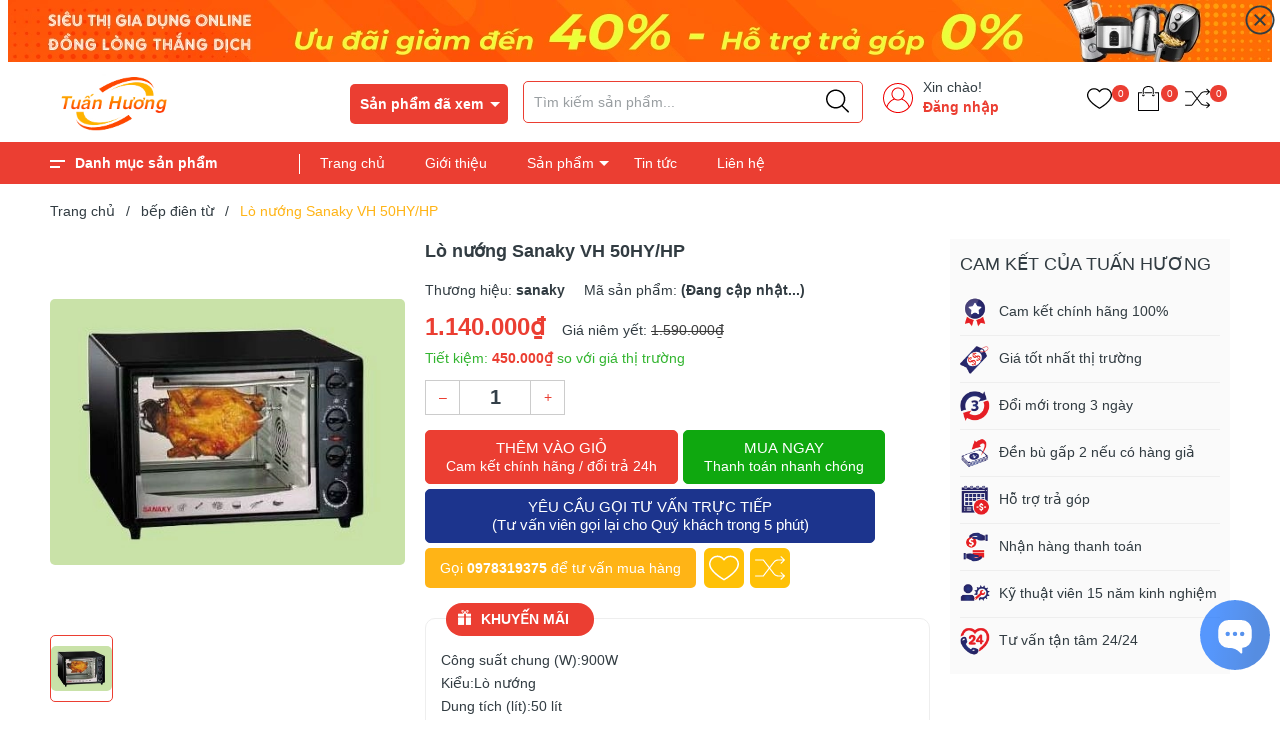

--- FILE ---
content_type: text/html; charset=utf-8
request_url: https://www.google.com/recaptcha/api2/anchor?ar=1&k=6Ldtu4IUAAAAAMQzG1gCw3wFlx_GytlZyLrXcsuK&co=aHR0cHM6Ly9naWFkdW5ndHVhbmh1b25nLmNvbTo0NDM.&hl=en&v=PoyoqOPhxBO7pBk68S4YbpHZ&size=invisible&anchor-ms=20000&execute-ms=30000&cb=bifouuoq1rul
body_size: 48730
content:
<!DOCTYPE HTML><html dir="ltr" lang="en"><head><meta http-equiv="Content-Type" content="text/html; charset=UTF-8">
<meta http-equiv="X-UA-Compatible" content="IE=edge">
<title>reCAPTCHA</title>
<style type="text/css">
/* cyrillic-ext */
@font-face {
  font-family: 'Roboto';
  font-style: normal;
  font-weight: 400;
  font-stretch: 100%;
  src: url(//fonts.gstatic.com/s/roboto/v48/KFO7CnqEu92Fr1ME7kSn66aGLdTylUAMa3GUBHMdazTgWw.woff2) format('woff2');
  unicode-range: U+0460-052F, U+1C80-1C8A, U+20B4, U+2DE0-2DFF, U+A640-A69F, U+FE2E-FE2F;
}
/* cyrillic */
@font-face {
  font-family: 'Roboto';
  font-style: normal;
  font-weight: 400;
  font-stretch: 100%;
  src: url(//fonts.gstatic.com/s/roboto/v48/KFO7CnqEu92Fr1ME7kSn66aGLdTylUAMa3iUBHMdazTgWw.woff2) format('woff2');
  unicode-range: U+0301, U+0400-045F, U+0490-0491, U+04B0-04B1, U+2116;
}
/* greek-ext */
@font-face {
  font-family: 'Roboto';
  font-style: normal;
  font-weight: 400;
  font-stretch: 100%;
  src: url(//fonts.gstatic.com/s/roboto/v48/KFO7CnqEu92Fr1ME7kSn66aGLdTylUAMa3CUBHMdazTgWw.woff2) format('woff2');
  unicode-range: U+1F00-1FFF;
}
/* greek */
@font-face {
  font-family: 'Roboto';
  font-style: normal;
  font-weight: 400;
  font-stretch: 100%;
  src: url(//fonts.gstatic.com/s/roboto/v48/KFO7CnqEu92Fr1ME7kSn66aGLdTylUAMa3-UBHMdazTgWw.woff2) format('woff2');
  unicode-range: U+0370-0377, U+037A-037F, U+0384-038A, U+038C, U+038E-03A1, U+03A3-03FF;
}
/* math */
@font-face {
  font-family: 'Roboto';
  font-style: normal;
  font-weight: 400;
  font-stretch: 100%;
  src: url(//fonts.gstatic.com/s/roboto/v48/KFO7CnqEu92Fr1ME7kSn66aGLdTylUAMawCUBHMdazTgWw.woff2) format('woff2');
  unicode-range: U+0302-0303, U+0305, U+0307-0308, U+0310, U+0312, U+0315, U+031A, U+0326-0327, U+032C, U+032F-0330, U+0332-0333, U+0338, U+033A, U+0346, U+034D, U+0391-03A1, U+03A3-03A9, U+03B1-03C9, U+03D1, U+03D5-03D6, U+03F0-03F1, U+03F4-03F5, U+2016-2017, U+2034-2038, U+203C, U+2040, U+2043, U+2047, U+2050, U+2057, U+205F, U+2070-2071, U+2074-208E, U+2090-209C, U+20D0-20DC, U+20E1, U+20E5-20EF, U+2100-2112, U+2114-2115, U+2117-2121, U+2123-214F, U+2190, U+2192, U+2194-21AE, U+21B0-21E5, U+21F1-21F2, U+21F4-2211, U+2213-2214, U+2216-22FF, U+2308-230B, U+2310, U+2319, U+231C-2321, U+2336-237A, U+237C, U+2395, U+239B-23B7, U+23D0, U+23DC-23E1, U+2474-2475, U+25AF, U+25B3, U+25B7, U+25BD, U+25C1, U+25CA, U+25CC, U+25FB, U+266D-266F, U+27C0-27FF, U+2900-2AFF, U+2B0E-2B11, U+2B30-2B4C, U+2BFE, U+3030, U+FF5B, U+FF5D, U+1D400-1D7FF, U+1EE00-1EEFF;
}
/* symbols */
@font-face {
  font-family: 'Roboto';
  font-style: normal;
  font-weight: 400;
  font-stretch: 100%;
  src: url(//fonts.gstatic.com/s/roboto/v48/KFO7CnqEu92Fr1ME7kSn66aGLdTylUAMaxKUBHMdazTgWw.woff2) format('woff2');
  unicode-range: U+0001-000C, U+000E-001F, U+007F-009F, U+20DD-20E0, U+20E2-20E4, U+2150-218F, U+2190, U+2192, U+2194-2199, U+21AF, U+21E6-21F0, U+21F3, U+2218-2219, U+2299, U+22C4-22C6, U+2300-243F, U+2440-244A, U+2460-24FF, U+25A0-27BF, U+2800-28FF, U+2921-2922, U+2981, U+29BF, U+29EB, U+2B00-2BFF, U+4DC0-4DFF, U+FFF9-FFFB, U+10140-1018E, U+10190-1019C, U+101A0, U+101D0-101FD, U+102E0-102FB, U+10E60-10E7E, U+1D2C0-1D2D3, U+1D2E0-1D37F, U+1F000-1F0FF, U+1F100-1F1AD, U+1F1E6-1F1FF, U+1F30D-1F30F, U+1F315, U+1F31C, U+1F31E, U+1F320-1F32C, U+1F336, U+1F378, U+1F37D, U+1F382, U+1F393-1F39F, U+1F3A7-1F3A8, U+1F3AC-1F3AF, U+1F3C2, U+1F3C4-1F3C6, U+1F3CA-1F3CE, U+1F3D4-1F3E0, U+1F3ED, U+1F3F1-1F3F3, U+1F3F5-1F3F7, U+1F408, U+1F415, U+1F41F, U+1F426, U+1F43F, U+1F441-1F442, U+1F444, U+1F446-1F449, U+1F44C-1F44E, U+1F453, U+1F46A, U+1F47D, U+1F4A3, U+1F4B0, U+1F4B3, U+1F4B9, U+1F4BB, U+1F4BF, U+1F4C8-1F4CB, U+1F4D6, U+1F4DA, U+1F4DF, U+1F4E3-1F4E6, U+1F4EA-1F4ED, U+1F4F7, U+1F4F9-1F4FB, U+1F4FD-1F4FE, U+1F503, U+1F507-1F50B, U+1F50D, U+1F512-1F513, U+1F53E-1F54A, U+1F54F-1F5FA, U+1F610, U+1F650-1F67F, U+1F687, U+1F68D, U+1F691, U+1F694, U+1F698, U+1F6AD, U+1F6B2, U+1F6B9-1F6BA, U+1F6BC, U+1F6C6-1F6CF, U+1F6D3-1F6D7, U+1F6E0-1F6EA, U+1F6F0-1F6F3, U+1F6F7-1F6FC, U+1F700-1F7FF, U+1F800-1F80B, U+1F810-1F847, U+1F850-1F859, U+1F860-1F887, U+1F890-1F8AD, U+1F8B0-1F8BB, U+1F8C0-1F8C1, U+1F900-1F90B, U+1F93B, U+1F946, U+1F984, U+1F996, U+1F9E9, U+1FA00-1FA6F, U+1FA70-1FA7C, U+1FA80-1FA89, U+1FA8F-1FAC6, U+1FACE-1FADC, U+1FADF-1FAE9, U+1FAF0-1FAF8, U+1FB00-1FBFF;
}
/* vietnamese */
@font-face {
  font-family: 'Roboto';
  font-style: normal;
  font-weight: 400;
  font-stretch: 100%;
  src: url(//fonts.gstatic.com/s/roboto/v48/KFO7CnqEu92Fr1ME7kSn66aGLdTylUAMa3OUBHMdazTgWw.woff2) format('woff2');
  unicode-range: U+0102-0103, U+0110-0111, U+0128-0129, U+0168-0169, U+01A0-01A1, U+01AF-01B0, U+0300-0301, U+0303-0304, U+0308-0309, U+0323, U+0329, U+1EA0-1EF9, U+20AB;
}
/* latin-ext */
@font-face {
  font-family: 'Roboto';
  font-style: normal;
  font-weight: 400;
  font-stretch: 100%;
  src: url(//fonts.gstatic.com/s/roboto/v48/KFO7CnqEu92Fr1ME7kSn66aGLdTylUAMa3KUBHMdazTgWw.woff2) format('woff2');
  unicode-range: U+0100-02BA, U+02BD-02C5, U+02C7-02CC, U+02CE-02D7, U+02DD-02FF, U+0304, U+0308, U+0329, U+1D00-1DBF, U+1E00-1E9F, U+1EF2-1EFF, U+2020, U+20A0-20AB, U+20AD-20C0, U+2113, U+2C60-2C7F, U+A720-A7FF;
}
/* latin */
@font-face {
  font-family: 'Roboto';
  font-style: normal;
  font-weight: 400;
  font-stretch: 100%;
  src: url(//fonts.gstatic.com/s/roboto/v48/KFO7CnqEu92Fr1ME7kSn66aGLdTylUAMa3yUBHMdazQ.woff2) format('woff2');
  unicode-range: U+0000-00FF, U+0131, U+0152-0153, U+02BB-02BC, U+02C6, U+02DA, U+02DC, U+0304, U+0308, U+0329, U+2000-206F, U+20AC, U+2122, U+2191, U+2193, U+2212, U+2215, U+FEFF, U+FFFD;
}
/* cyrillic-ext */
@font-face {
  font-family: 'Roboto';
  font-style: normal;
  font-weight: 500;
  font-stretch: 100%;
  src: url(//fonts.gstatic.com/s/roboto/v48/KFO7CnqEu92Fr1ME7kSn66aGLdTylUAMa3GUBHMdazTgWw.woff2) format('woff2');
  unicode-range: U+0460-052F, U+1C80-1C8A, U+20B4, U+2DE0-2DFF, U+A640-A69F, U+FE2E-FE2F;
}
/* cyrillic */
@font-face {
  font-family: 'Roboto';
  font-style: normal;
  font-weight: 500;
  font-stretch: 100%;
  src: url(//fonts.gstatic.com/s/roboto/v48/KFO7CnqEu92Fr1ME7kSn66aGLdTylUAMa3iUBHMdazTgWw.woff2) format('woff2');
  unicode-range: U+0301, U+0400-045F, U+0490-0491, U+04B0-04B1, U+2116;
}
/* greek-ext */
@font-face {
  font-family: 'Roboto';
  font-style: normal;
  font-weight: 500;
  font-stretch: 100%;
  src: url(//fonts.gstatic.com/s/roboto/v48/KFO7CnqEu92Fr1ME7kSn66aGLdTylUAMa3CUBHMdazTgWw.woff2) format('woff2');
  unicode-range: U+1F00-1FFF;
}
/* greek */
@font-face {
  font-family: 'Roboto';
  font-style: normal;
  font-weight: 500;
  font-stretch: 100%;
  src: url(//fonts.gstatic.com/s/roboto/v48/KFO7CnqEu92Fr1ME7kSn66aGLdTylUAMa3-UBHMdazTgWw.woff2) format('woff2');
  unicode-range: U+0370-0377, U+037A-037F, U+0384-038A, U+038C, U+038E-03A1, U+03A3-03FF;
}
/* math */
@font-face {
  font-family: 'Roboto';
  font-style: normal;
  font-weight: 500;
  font-stretch: 100%;
  src: url(//fonts.gstatic.com/s/roboto/v48/KFO7CnqEu92Fr1ME7kSn66aGLdTylUAMawCUBHMdazTgWw.woff2) format('woff2');
  unicode-range: U+0302-0303, U+0305, U+0307-0308, U+0310, U+0312, U+0315, U+031A, U+0326-0327, U+032C, U+032F-0330, U+0332-0333, U+0338, U+033A, U+0346, U+034D, U+0391-03A1, U+03A3-03A9, U+03B1-03C9, U+03D1, U+03D5-03D6, U+03F0-03F1, U+03F4-03F5, U+2016-2017, U+2034-2038, U+203C, U+2040, U+2043, U+2047, U+2050, U+2057, U+205F, U+2070-2071, U+2074-208E, U+2090-209C, U+20D0-20DC, U+20E1, U+20E5-20EF, U+2100-2112, U+2114-2115, U+2117-2121, U+2123-214F, U+2190, U+2192, U+2194-21AE, U+21B0-21E5, U+21F1-21F2, U+21F4-2211, U+2213-2214, U+2216-22FF, U+2308-230B, U+2310, U+2319, U+231C-2321, U+2336-237A, U+237C, U+2395, U+239B-23B7, U+23D0, U+23DC-23E1, U+2474-2475, U+25AF, U+25B3, U+25B7, U+25BD, U+25C1, U+25CA, U+25CC, U+25FB, U+266D-266F, U+27C0-27FF, U+2900-2AFF, U+2B0E-2B11, U+2B30-2B4C, U+2BFE, U+3030, U+FF5B, U+FF5D, U+1D400-1D7FF, U+1EE00-1EEFF;
}
/* symbols */
@font-face {
  font-family: 'Roboto';
  font-style: normal;
  font-weight: 500;
  font-stretch: 100%;
  src: url(//fonts.gstatic.com/s/roboto/v48/KFO7CnqEu92Fr1ME7kSn66aGLdTylUAMaxKUBHMdazTgWw.woff2) format('woff2');
  unicode-range: U+0001-000C, U+000E-001F, U+007F-009F, U+20DD-20E0, U+20E2-20E4, U+2150-218F, U+2190, U+2192, U+2194-2199, U+21AF, U+21E6-21F0, U+21F3, U+2218-2219, U+2299, U+22C4-22C6, U+2300-243F, U+2440-244A, U+2460-24FF, U+25A0-27BF, U+2800-28FF, U+2921-2922, U+2981, U+29BF, U+29EB, U+2B00-2BFF, U+4DC0-4DFF, U+FFF9-FFFB, U+10140-1018E, U+10190-1019C, U+101A0, U+101D0-101FD, U+102E0-102FB, U+10E60-10E7E, U+1D2C0-1D2D3, U+1D2E0-1D37F, U+1F000-1F0FF, U+1F100-1F1AD, U+1F1E6-1F1FF, U+1F30D-1F30F, U+1F315, U+1F31C, U+1F31E, U+1F320-1F32C, U+1F336, U+1F378, U+1F37D, U+1F382, U+1F393-1F39F, U+1F3A7-1F3A8, U+1F3AC-1F3AF, U+1F3C2, U+1F3C4-1F3C6, U+1F3CA-1F3CE, U+1F3D4-1F3E0, U+1F3ED, U+1F3F1-1F3F3, U+1F3F5-1F3F7, U+1F408, U+1F415, U+1F41F, U+1F426, U+1F43F, U+1F441-1F442, U+1F444, U+1F446-1F449, U+1F44C-1F44E, U+1F453, U+1F46A, U+1F47D, U+1F4A3, U+1F4B0, U+1F4B3, U+1F4B9, U+1F4BB, U+1F4BF, U+1F4C8-1F4CB, U+1F4D6, U+1F4DA, U+1F4DF, U+1F4E3-1F4E6, U+1F4EA-1F4ED, U+1F4F7, U+1F4F9-1F4FB, U+1F4FD-1F4FE, U+1F503, U+1F507-1F50B, U+1F50D, U+1F512-1F513, U+1F53E-1F54A, U+1F54F-1F5FA, U+1F610, U+1F650-1F67F, U+1F687, U+1F68D, U+1F691, U+1F694, U+1F698, U+1F6AD, U+1F6B2, U+1F6B9-1F6BA, U+1F6BC, U+1F6C6-1F6CF, U+1F6D3-1F6D7, U+1F6E0-1F6EA, U+1F6F0-1F6F3, U+1F6F7-1F6FC, U+1F700-1F7FF, U+1F800-1F80B, U+1F810-1F847, U+1F850-1F859, U+1F860-1F887, U+1F890-1F8AD, U+1F8B0-1F8BB, U+1F8C0-1F8C1, U+1F900-1F90B, U+1F93B, U+1F946, U+1F984, U+1F996, U+1F9E9, U+1FA00-1FA6F, U+1FA70-1FA7C, U+1FA80-1FA89, U+1FA8F-1FAC6, U+1FACE-1FADC, U+1FADF-1FAE9, U+1FAF0-1FAF8, U+1FB00-1FBFF;
}
/* vietnamese */
@font-face {
  font-family: 'Roboto';
  font-style: normal;
  font-weight: 500;
  font-stretch: 100%;
  src: url(//fonts.gstatic.com/s/roboto/v48/KFO7CnqEu92Fr1ME7kSn66aGLdTylUAMa3OUBHMdazTgWw.woff2) format('woff2');
  unicode-range: U+0102-0103, U+0110-0111, U+0128-0129, U+0168-0169, U+01A0-01A1, U+01AF-01B0, U+0300-0301, U+0303-0304, U+0308-0309, U+0323, U+0329, U+1EA0-1EF9, U+20AB;
}
/* latin-ext */
@font-face {
  font-family: 'Roboto';
  font-style: normal;
  font-weight: 500;
  font-stretch: 100%;
  src: url(//fonts.gstatic.com/s/roboto/v48/KFO7CnqEu92Fr1ME7kSn66aGLdTylUAMa3KUBHMdazTgWw.woff2) format('woff2');
  unicode-range: U+0100-02BA, U+02BD-02C5, U+02C7-02CC, U+02CE-02D7, U+02DD-02FF, U+0304, U+0308, U+0329, U+1D00-1DBF, U+1E00-1E9F, U+1EF2-1EFF, U+2020, U+20A0-20AB, U+20AD-20C0, U+2113, U+2C60-2C7F, U+A720-A7FF;
}
/* latin */
@font-face {
  font-family: 'Roboto';
  font-style: normal;
  font-weight: 500;
  font-stretch: 100%;
  src: url(//fonts.gstatic.com/s/roboto/v48/KFO7CnqEu92Fr1ME7kSn66aGLdTylUAMa3yUBHMdazQ.woff2) format('woff2');
  unicode-range: U+0000-00FF, U+0131, U+0152-0153, U+02BB-02BC, U+02C6, U+02DA, U+02DC, U+0304, U+0308, U+0329, U+2000-206F, U+20AC, U+2122, U+2191, U+2193, U+2212, U+2215, U+FEFF, U+FFFD;
}
/* cyrillic-ext */
@font-face {
  font-family: 'Roboto';
  font-style: normal;
  font-weight: 900;
  font-stretch: 100%;
  src: url(//fonts.gstatic.com/s/roboto/v48/KFO7CnqEu92Fr1ME7kSn66aGLdTylUAMa3GUBHMdazTgWw.woff2) format('woff2');
  unicode-range: U+0460-052F, U+1C80-1C8A, U+20B4, U+2DE0-2DFF, U+A640-A69F, U+FE2E-FE2F;
}
/* cyrillic */
@font-face {
  font-family: 'Roboto';
  font-style: normal;
  font-weight: 900;
  font-stretch: 100%;
  src: url(//fonts.gstatic.com/s/roboto/v48/KFO7CnqEu92Fr1ME7kSn66aGLdTylUAMa3iUBHMdazTgWw.woff2) format('woff2');
  unicode-range: U+0301, U+0400-045F, U+0490-0491, U+04B0-04B1, U+2116;
}
/* greek-ext */
@font-face {
  font-family: 'Roboto';
  font-style: normal;
  font-weight: 900;
  font-stretch: 100%;
  src: url(//fonts.gstatic.com/s/roboto/v48/KFO7CnqEu92Fr1ME7kSn66aGLdTylUAMa3CUBHMdazTgWw.woff2) format('woff2');
  unicode-range: U+1F00-1FFF;
}
/* greek */
@font-face {
  font-family: 'Roboto';
  font-style: normal;
  font-weight: 900;
  font-stretch: 100%;
  src: url(//fonts.gstatic.com/s/roboto/v48/KFO7CnqEu92Fr1ME7kSn66aGLdTylUAMa3-UBHMdazTgWw.woff2) format('woff2');
  unicode-range: U+0370-0377, U+037A-037F, U+0384-038A, U+038C, U+038E-03A1, U+03A3-03FF;
}
/* math */
@font-face {
  font-family: 'Roboto';
  font-style: normal;
  font-weight: 900;
  font-stretch: 100%;
  src: url(//fonts.gstatic.com/s/roboto/v48/KFO7CnqEu92Fr1ME7kSn66aGLdTylUAMawCUBHMdazTgWw.woff2) format('woff2');
  unicode-range: U+0302-0303, U+0305, U+0307-0308, U+0310, U+0312, U+0315, U+031A, U+0326-0327, U+032C, U+032F-0330, U+0332-0333, U+0338, U+033A, U+0346, U+034D, U+0391-03A1, U+03A3-03A9, U+03B1-03C9, U+03D1, U+03D5-03D6, U+03F0-03F1, U+03F4-03F5, U+2016-2017, U+2034-2038, U+203C, U+2040, U+2043, U+2047, U+2050, U+2057, U+205F, U+2070-2071, U+2074-208E, U+2090-209C, U+20D0-20DC, U+20E1, U+20E5-20EF, U+2100-2112, U+2114-2115, U+2117-2121, U+2123-214F, U+2190, U+2192, U+2194-21AE, U+21B0-21E5, U+21F1-21F2, U+21F4-2211, U+2213-2214, U+2216-22FF, U+2308-230B, U+2310, U+2319, U+231C-2321, U+2336-237A, U+237C, U+2395, U+239B-23B7, U+23D0, U+23DC-23E1, U+2474-2475, U+25AF, U+25B3, U+25B7, U+25BD, U+25C1, U+25CA, U+25CC, U+25FB, U+266D-266F, U+27C0-27FF, U+2900-2AFF, U+2B0E-2B11, U+2B30-2B4C, U+2BFE, U+3030, U+FF5B, U+FF5D, U+1D400-1D7FF, U+1EE00-1EEFF;
}
/* symbols */
@font-face {
  font-family: 'Roboto';
  font-style: normal;
  font-weight: 900;
  font-stretch: 100%;
  src: url(//fonts.gstatic.com/s/roboto/v48/KFO7CnqEu92Fr1ME7kSn66aGLdTylUAMaxKUBHMdazTgWw.woff2) format('woff2');
  unicode-range: U+0001-000C, U+000E-001F, U+007F-009F, U+20DD-20E0, U+20E2-20E4, U+2150-218F, U+2190, U+2192, U+2194-2199, U+21AF, U+21E6-21F0, U+21F3, U+2218-2219, U+2299, U+22C4-22C6, U+2300-243F, U+2440-244A, U+2460-24FF, U+25A0-27BF, U+2800-28FF, U+2921-2922, U+2981, U+29BF, U+29EB, U+2B00-2BFF, U+4DC0-4DFF, U+FFF9-FFFB, U+10140-1018E, U+10190-1019C, U+101A0, U+101D0-101FD, U+102E0-102FB, U+10E60-10E7E, U+1D2C0-1D2D3, U+1D2E0-1D37F, U+1F000-1F0FF, U+1F100-1F1AD, U+1F1E6-1F1FF, U+1F30D-1F30F, U+1F315, U+1F31C, U+1F31E, U+1F320-1F32C, U+1F336, U+1F378, U+1F37D, U+1F382, U+1F393-1F39F, U+1F3A7-1F3A8, U+1F3AC-1F3AF, U+1F3C2, U+1F3C4-1F3C6, U+1F3CA-1F3CE, U+1F3D4-1F3E0, U+1F3ED, U+1F3F1-1F3F3, U+1F3F5-1F3F7, U+1F408, U+1F415, U+1F41F, U+1F426, U+1F43F, U+1F441-1F442, U+1F444, U+1F446-1F449, U+1F44C-1F44E, U+1F453, U+1F46A, U+1F47D, U+1F4A3, U+1F4B0, U+1F4B3, U+1F4B9, U+1F4BB, U+1F4BF, U+1F4C8-1F4CB, U+1F4D6, U+1F4DA, U+1F4DF, U+1F4E3-1F4E6, U+1F4EA-1F4ED, U+1F4F7, U+1F4F9-1F4FB, U+1F4FD-1F4FE, U+1F503, U+1F507-1F50B, U+1F50D, U+1F512-1F513, U+1F53E-1F54A, U+1F54F-1F5FA, U+1F610, U+1F650-1F67F, U+1F687, U+1F68D, U+1F691, U+1F694, U+1F698, U+1F6AD, U+1F6B2, U+1F6B9-1F6BA, U+1F6BC, U+1F6C6-1F6CF, U+1F6D3-1F6D7, U+1F6E0-1F6EA, U+1F6F0-1F6F3, U+1F6F7-1F6FC, U+1F700-1F7FF, U+1F800-1F80B, U+1F810-1F847, U+1F850-1F859, U+1F860-1F887, U+1F890-1F8AD, U+1F8B0-1F8BB, U+1F8C0-1F8C1, U+1F900-1F90B, U+1F93B, U+1F946, U+1F984, U+1F996, U+1F9E9, U+1FA00-1FA6F, U+1FA70-1FA7C, U+1FA80-1FA89, U+1FA8F-1FAC6, U+1FACE-1FADC, U+1FADF-1FAE9, U+1FAF0-1FAF8, U+1FB00-1FBFF;
}
/* vietnamese */
@font-face {
  font-family: 'Roboto';
  font-style: normal;
  font-weight: 900;
  font-stretch: 100%;
  src: url(//fonts.gstatic.com/s/roboto/v48/KFO7CnqEu92Fr1ME7kSn66aGLdTylUAMa3OUBHMdazTgWw.woff2) format('woff2');
  unicode-range: U+0102-0103, U+0110-0111, U+0128-0129, U+0168-0169, U+01A0-01A1, U+01AF-01B0, U+0300-0301, U+0303-0304, U+0308-0309, U+0323, U+0329, U+1EA0-1EF9, U+20AB;
}
/* latin-ext */
@font-face {
  font-family: 'Roboto';
  font-style: normal;
  font-weight: 900;
  font-stretch: 100%;
  src: url(//fonts.gstatic.com/s/roboto/v48/KFO7CnqEu92Fr1ME7kSn66aGLdTylUAMa3KUBHMdazTgWw.woff2) format('woff2');
  unicode-range: U+0100-02BA, U+02BD-02C5, U+02C7-02CC, U+02CE-02D7, U+02DD-02FF, U+0304, U+0308, U+0329, U+1D00-1DBF, U+1E00-1E9F, U+1EF2-1EFF, U+2020, U+20A0-20AB, U+20AD-20C0, U+2113, U+2C60-2C7F, U+A720-A7FF;
}
/* latin */
@font-face {
  font-family: 'Roboto';
  font-style: normal;
  font-weight: 900;
  font-stretch: 100%;
  src: url(//fonts.gstatic.com/s/roboto/v48/KFO7CnqEu92Fr1ME7kSn66aGLdTylUAMa3yUBHMdazQ.woff2) format('woff2');
  unicode-range: U+0000-00FF, U+0131, U+0152-0153, U+02BB-02BC, U+02C6, U+02DA, U+02DC, U+0304, U+0308, U+0329, U+2000-206F, U+20AC, U+2122, U+2191, U+2193, U+2212, U+2215, U+FEFF, U+FFFD;
}

</style>
<link rel="stylesheet" type="text/css" href="https://www.gstatic.com/recaptcha/releases/PoyoqOPhxBO7pBk68S4YbpHZ/styles__ltr.css">
<script nonce="Q830PMPq51_LpS29A24G0g" type="text/javascript">window['__recaptcha_api'] = 'https://www.google.com/recaptcha/api2/';</script>
<script type="text/javascript" src="https://www.gstatic.com/recaptcha/releases/PoyoqOPhxBO7pBk68S4YbpHZ/recaptcha__en.js" nonce="Q830PMPq51_LpS29A24G0g">
      
    </script></head>
<body><div id="rc-anchor-alert" class="rc-anchor-alert"></div>
<input type="hidden" id="recaptcha-token" value="[base64]">
<script type="text/javascript" nonce="Q830PMPq51_LpS29A24G0g">
      recaptcha.anchor.Main.init("[\x22ainput\x22,[\x22bgdata\x22,\x22\x22,\[base64]/[base64]/[base64]/ZyhXLGgpOnEoW04sMjEsbF0sVywwKSxoKSxmYWxzZSxmYWxzZSl9Y2F0Y2goayl7RygzNTgsVyk/[base64]/[base64]/[base64]/[base64]/[base64]/[base64]/[base64]/bmV3IEJbT10oRFswXSk6dz09Mj9uZXcgQltPXShEWzBdLERbMV0pOnc9PTM/bmV3IEJbT10oRFswXSxEWzFdLERbMl0pOnc9PTQ/[base64]/[base64]/[base64]/[base64]/[base64]\\u003d\x22,\[base64]\\u003d\\u003d\x22,\x22wo07JsK6cVIdEMKfdsO5woYkTsK+QgPCicKdwrTDv8OaJ8O5QT7Dm8Kmw7TCmyXDscK/w71hw4ozwpHDmsKfw74XLD8EeMKfw54Gw6/ClAMpwpQ4Q8OEw5UYwqweBsOUWcKnw7bDoMKWVsK2wrABw7DDkcK9MjEZL8K5FTjCj8O8wrRfw55FwqkOwq7DrsOHe8KXw5DCgMKLwq0xYXTDkcKNw67Cu8KMFBZWw7DDocKzB0HCrMOZwqzDvcOpw4vCuMOuw40ww7/[base64]/Dv8OHwrwSRwLDhhwLIcOwSsO4w5UTwrrCocOhK8ORw7jDkWbDsR3CiFbCtHPDrsKSBHLDqQpnG1DChsOnwq/DvcKlwq/CocONwprDkCh9eCx/wrHDrxlOY2oSN3EpUsOqwrzClREuwqXDnz1UwopHRMKxNMOrwqXCn8OTRgnDhsK9EVIVwr3DicOHZAkFw49Jc8Oqwp3Dv8OTwqc7w7Jrw5/Cl8KmMMO0K2oiLcOkwpozwrDCucKFdsOXwrfDiWzDtsK7aMKIUcK0w7pLw4XDhQhAw5LDnsOvw63DklHCkcOddsK6JW9UMzs/ZxNow5toc8K+IMO2w4DCg8Orw7PDqxfDlMKuAkrCsELCtsOmwp50GwQawr10w75Sw43CscOsw5DDu8KZRcOYE3Unw5gQwrZwwp4Nw7/DusOLbRzClcK3fmnCsTbDswrDusOfwqLCsMOne8KyR8OSw4UpP8OtG8KAw4MgbmbDo1TDj8Ojw53DjkgCN8KQw6wGQ10TXzMRw6HCq1jCrlgwPmTDk0LCj8KJw6HDhcOGw5bCm3hlwqHDsEHDocOfw6TDvnVkw59YIsOqw5jCl0kXwp/DtMKKw71jwofDrnrDtk3DuFXCsMOfwo/Dgg7DlMKEQ8OQWCvDo8OOXcK5HnFIZsKBf8OVw5rDq8Kda8KMwqXDj8K7UcOgw6dlw4LDrMKSw7NoG2DCkMO2w7NeWMOMR2bDqcO3LxbCsAMLXcOqFmzDnQ4YO8OqCcOoUsKXQWMMTwwWw5/DqUIMwq4DMsOpw7jCucOxw7t9w5h5wonCiMOpOsONw7hrdAzDncOxPsOWwqQSw44Uw4PDrMO0wokewr7DucKTw5Nvw5fDqcKXwpDClMKzw5JdMlDDmcOuGsO1woHDuERlwpXDp0hww4wBw4MQEsKkw7IQw5Faw6/Cnh1DwpbCl8O9UGbCnDIjaBQiw4t8CcKKXAw0w61gwrvDg8OLEcKweMOiaTrDlcKcdjLCvMKbCFg+NcOew5bDiwrDg3EJYsOfTWnDjMKJewkgVMOvw7DDlMOgHWRLwqbChjzDscKVwqfCv8OMw4hgwqbCnSAIw59/wqNew6UTehTCn8KZw7YSw6FSF20nw5w/bsOqw4/DnQVoZ8Oza8K6HsKDw4vDq8OaPMK6AsKDw6jCgHrCrUbDphPCmsKCwo/CkcKhFFHDuHdxc8Kawq/CmklEOghMU1F8MMORwqJrAiZYGlBqw7Qxw5IdwqVTHcKyw4gdIsOjwqMcwrnDocOUFm0/P0zCrRpHw4/CscK+BVI6wpJeFsOuw6HCj37DtR0Ew5c/IsKgA8KDDyLDrRnDv8ONwqnDoMKGUhE6am54w5Aqw74qw7jDksOtEXjCl8Kuw4lbHhFfw5pjw6jClsOlw4huR8OnwqHDhgjCgBhzEMOcwrhLOcKMR2LDosKCwoVdwqnCoMKtUEPDosKWwp0aw6MHw67CpQQZTcK2FRBHYX/[base64]/[base64]/DmBXCisO3wocBwrbDjFVdwofCvldiZcKjTSHDvFTDgH7DnCjCj8O5w4Qsc8O2QsK5HMO2JMO7wojDkcKmw4J/[base64]/w7fDsnNPck9JCMOfwpTCsFwEw4EQYMKvBsOUwpDDnW/CpwbCocOLaMOGZTHDoMKUwrDCgUoPwpdyw6sDdMKFwps5dwjCg1Uueh5QaMKvw6PCrmNMfFs2wqrCoMOTVcO6woXCvnTDh1fDsMOSw5YAQRdew6MgN8KjP8OBw7PCuQdpIsKqwqtsScOAwpbDujfDiV/ChlQoWMOcw6YEwpt5wpZffATCrcOUVSQcTsKMD3kGwr9QElrCisOxw6xATcKQwrsDwp3CmsKtw5ZswqDCmS7CuMKowrUPw5TCicKJwpJawpcZcsKoHsKyEgV1wrPDicOjw7zDj23DkgYMwqTDl2MxJ8OUBlgmw5AHwodzODrDn0NXw4d3wrvDlsKzwpvClndxDcOsw7/CvcOfIcOhLMOVw5MXwrjCh8OzacONQ8O0ZMKeQGDCtA15wqLDt8KpwqjDrDjDnsKjw71+US7Dviksw4NnZwTCjwjDmsKlUlJhCMOVP8Kfw4zDvR99wq/ClAjCpF/DjcOawo1xeR3Cj8KcVDxLwosCwqQ/w5PCmsOfVBxQwqbCnsOvw6lHXyHCgMOJw6/Ck1pDw7fDlsKsGSF1d8OLR8OpwoPDviPDj8OewrHChsOAPsOcX8K5JsOmw6zChWjCuUx0wpfCokRxOQ18w6MgV296wrHCjHTCrsKSCsOQe8KOYMOOwq/Ci8KdasOpw7vCp8OcecO2w4bDnsKFAT3DjjHDuGbDiBEndQUDwrvDmyzCusKWw4HCssOuwp1qNcKXw6g8ETFXwqx2w591wr3Dl0AjwrXClBEXJsO5wo3DssK0blDCqMKiL8OHX8KGOA0tY23CqMK+a8Kpwqxmw4/CmyglwqJ3w7PCnsKNSnxQTzAcwqXDuAbCuGvDqlbDg8O4BsKaw7TCqg7DksKeWjDDix19w5Q/GsKAw6jDoMKaUMKDwrDDu8K/CUjDnWzCvg/DpynDtgRzw4UCaMKjQMKOw7t9T8KJw6rDusKrw6oJH0nDhcOZB29EKMOQQMO8WDjCtEXCo8O/w4stN2vCtQ1twqgbCsOuc2NSwrrCtMOvNsKowqDCnChYC8KgV3QfbcKIUjjDosKaaWvDt8KIwqVabsK2w6/DvsKrZlIhWBPDhXweY8KcTjTCq8OWwqTDlMOdGsKsw6VubsKJDMK2VmgMHT7DtxBgw6IuwoXDpMOYDMOZfsOSWl5/eATDpD8DwqbChWbDtz9jWWgdw6tTXcKTw4xxXSPDj8O8dcK4a8OpK8KQSFNEY0fDlU/DqcKCVMKqZsO4w4HCoAzCj8KjEDFSIEnCg8OyZSNRPnIZZMOPw5fDuEzCtAHDoU0Xw5IHw6bCnQfCtGpwf8KxwqvDgFXDp8KyCx/[base64]/wpzCjhTClnoBw7LDpxgnw7ttby3Co8KGwoLChmfDlWjCusK+wr5BwqU6w5EAw6Miw4zDnRQaMsOXcMONwrvCuR1dw49Twr4vJsOGwp7CsDrCiMK/AcO8c8KKwqbDkk3CsFJMwovDhMOhw5gdw7gyw7fCtsOxYQDDmxRqHEnCr2vCgQ3CljFjCCfCnMOEATl+wrXCp0LDncOuGMKXOHJ1W8OjTcKXw4nCnEjCk8KCNMO8w7/Dt8OQw54bIlzCjMKBw4d9w7/[base64]/CpsO3wp1Xwqtwwq7CoMOEw7VoaMOJw7tfW2zDoMOvw5gRwoJ+U8O0wqkCHsKtwpLDn2XDiE7DtsOHwp0FJCsiw4wlVMKmOCIhwrE2AMKOwqTCiUpeGMKia8K1XMKlOMO4HgvDjUbDpcKUdMK/[base64]/WsORwr4+wpHDs8K4w7JAwq0ZOgBhw7UqLiLCoMKmwoExw4bDpQIIwrkGawdQXXDCjktjwpzDmcKRdcOCBMOsVwjCisKCw6fDssKCw5ZDw4JnGDjDvhjDtQ5Zwq3DnWYBC1HCrnhrfUAAw67Dn8Osw41nw6rDlsO0MMOkRcKOZMKCZkZSw53CgjDCgjfCpybCiG/[base64]/[base64]/Dnk9QUAckQSc2wotybE9ScjTCicKIw5jDn23Ds2HDizbChng1VCFwZMKXwrzDoDgeY8OSw794wqvDoMOdw65PwoNFPcO8SMK2YQPDtMKcw70yKcOXw5VGwpzDnRjDjMOPfA7CmW5xelDChMOhbsKTw60RwpzDocKGw4/Cv8KEQsOAw5p8w63CpivCicOUwpbDisKwwq5sw6Z7WXBDwpUrKMOkOMO6wqZ3w7rCosOVwqYdPzTDhcOyw6fCrybDm8KcHsKEw4/DscKtwpbDksKOwqrDoCcYJncjAcO0XxHDpy3CmwELW308UcOew7jDrcK4YsOsw5syA8KoJcKiwqMrwq0BesKvw5QOwo7Dv0ktWU0rwr7Ct3rDmMKkPX7Cr8Ktwr8SwqbCqgDDoxU+w4sqB8KVwr8Rwqo4IDHDjsKsw7AZwqfDnj/CmFYjHRvDisOdKUAKwrgmwotsaxLDuD/DnMOMw648w7/DrVIdw5B1woRTJCTDncKqwrNbw5sOwpIJw5dLwolzwq0sbQVnwp/CjCvDjMKowpXDjkgcHcKEwpDDp8KhK1g8CzzDjMK7SSrCr8OTNcKtwrTCt1slHMK/wqt/IsOGw7J3dMKmCcK1Xk1zwo/DqcOewqPClE8Bwqlfw7vCuSrDqMKcR0h3w5N/[base64]/IMO2F8OqG8O0Q8KLNMKhw6/Cp8OBZcK0YUAvwrPChcK8XMKPWcO4AhHDkhDCo8OEw4vDlsKpHgFQw6LDnMO0wotXw5/Cj8OLwrDDqcK0fw/DsBfCglXDlWTDscKyLWbDvk8lZ8KHw6Ypd8KaT8Olw5pBw67Dm2zCiSshw5PDnMKGw4MScMKOFQwWHsOKOnzCsD/DjMObZAsBfcKfaA8cwpthSUPDv1M8HnDDosOMwokrTGzCu3HCokLDviA+w6pUw5HDmcKCwp7CssKgw73DulHCoMKjDVfCvMOxLcK/wrQkFMKMNsO8w5Y3w4EaMj/DqDfDi3UFZcOQHG7Cgk/[base64]/Dpg8mRsKmdQ/CsF7Cih0PwrY0TMKqfsOqwrrCmzHDhgofGsOuw7NhVMOlw47DgsK+wphrEGVUwq7CrcOtYw1GZT/CiUswXMOZfcKsF10Xw4bDuRrDtcKIdMOrfMKXDcOSR8KsFsK0wqYTwq84BR7DiFg7DGLCkTDDnkscw5EBDjJdfjoBLTDCicKOZsO/LsKGwpjDkQPCvSjDnsOvwqvDvnBmw6DCgsOvw4onH8KTZsOnwpbDoDzCty7DlTAJOcKgb07DhQNwHsKRwqkcw6l4ZMK4fHYQw6fCnjdJJQEBw7/Dq8KZORfCsMOLwprDs8Ohw5A7KwJ6wrTCgMKTw4VCA8KVw6HDtcK8D8K6w6/Cv8Kzw7DCtFM3GMKEwrRnw7RROsKuwqfCmMKPMSzCu8OMYX7DnMKPHm3CoMKmwovDsXDDsijDs8OBwod7wrzCv8KvdjrDtBbCoSHDisORwo7Duy/DgFU+w74CKsOAdcOfw5jCpiDDriPCvgvDhBEsJHUJw6oAwqfChVo7fsOIcsKEw49mJC4TwrAEVF3DhSHDoMOMw6fDisKIwpcLwohsw7lfacO0wp4qwqrDqsK+w5wBw4XCm8KyBcO/KsOoXcOzCip4wrkVw6QkYMO1woF9bBXDm8OjYMOKaA3CmcOMwo7DlAbCkcOmw70PwrYiwp00w77ChC8dAsOjaEteNsK7w5paAAFUwqPCpgHCqT1kw5TDoWPDmHrCg0t9w5w1wrHDs3pNJ2PDknTCusK0w79pw4RrH8Ktw4zDslXDhMO5wqtxw6zDi8O8w47Cni/[base64]/[base64]/JQbCnwLDvB7CqzfDl3PCqBUswr7CvsODc8K6w6YfwpF4wpTCgMKPF3d9KSlFwr/Dm8KDw4oswrPCoSbCsCcrDmbClMKfeDzDqMKXQmzDisKCZ3/[base64]/Dr2snw4dyOWnDhxwtLmTCu8K+P8OYw4bDh1ogw4Rfwo45wpfDnBcNwqzDi8Ojw5hfwo7DvsKew7FKZ8OCwp7CpDwXe8K3bMOlGgg5w5d0bhXDkMKQWcKXw7U1asKOVWTDlk3Cq8K8w5HCvsK/[base64]/[base64]/DpUzDksKPwoPCu8OFwrU+asKebVDCjMKaeMKnHsKFw5jCoElDwqEQw4AiWsKJVBrDtcKYwr/Cp2HCv8OCw4/CgcOxVzNxw4/CpMKdwqXDnXxCw5BcdsKQw6ctIsO2wpNxwqNAWn5BWADDnjhBd1pUw6VNwr/Do8KOwr3DmwV8wpJPwqcLN1Arw5LDt8O0XsOJBcKwccKMSW8bwqh/w5DDnwTDqibCskkbJ8KGw71aCMOBwogqwqHDhxPDrWIewpbDusK+w4vDk8OpD8OOw5HDtcKFwrRuQ8KNcjtaw5TCl8Ouw67DjigQWQV8F8KRITrClMOTQS/Ds8K7w6/DvsKcwpjCrsOVQsOzw7nDo8K4dMK1WsKFwpIPCwrCqmJTNMKLw6HDkMK2eMOFW8Kkw7w/AEXCuCnDmhVgeQh9WiVsI3cSwrcTwrkXwrDCjMKiLsKRw43DoF51QGwrR8K1UiHDpsKlw7nDtMKjb0zCi8OrNX/Di8KIMH/DsyNKwqXCq24bwoLDuyhYOxzDn8OcRFUddQV7worDtmJGFQoew4VJK8KZwpVWTcK1wq0Mw4cHcsOfw4jDlSQVwr/DhHvCh8OkSH/[base64]/[base64]/M37Ci8K9worDlsKpCw/CjEnDmlQ+wpnCjsK2w5rCq8KfwqNDQgXDosK3wrZqaMO1w6HDjxXDr8OlwprDrGlzTcOOwrY+AcKGwoHCsWFsOnrDlXMUwqTDtcKsw5QEejLCrQx9w5vCsnADPnnDuWJKXsOtwqNFEMOYdBotw5TCsMKjw4zDgsO7wqfCuXPDjsOXwpPCklPDocO8w6zChMKIwrVZEj/[base64]/w5pAwoY+w7cFPsKLbTfDrcOeWQ/DjUjCpQTDpsKaRSYxw7LCu8OOSSLDrsKDX8Kww6YWbMO6w4Y0SCJLWg0awq/CksODRsKKw4XDu8OHecO6w4xLDMOYCVXCsEfDti/CrMKRwonDgiglwolLOcKGKcOgMMKiHMOJcR7DrcOzwooRAh7CsAdPw5XCrHdlw6trXHtow5I3w4Raw5rDmsKabMKGfRwtw64QOMKmwrzCmMOZL0TDr2FUw5ofw5vDmcOvQ3TDqMOIcgXDpcKww6HDtsO4w4jCssKAS8OFKVnCjcOJDsKnwpY7RxHDp8OpwrYgXsKVwq/DgkkZb8K9SsKiwoXDscKeSj/DsMKER8KpwrLDmzTCv0TDlMOuKF0TwrnDqMKMfzMewpxJwpUATcOmwoZVb8K/wrfDhSvCnwgWN8K/w4zCiwlyw6fCkQFkw7xFw7ICw6ctNAPDlhXCghjDhMOHfsKpHsK9w53DisOxwr4rwpHDoMK5F8KLwp90w7FpYgw/GRw/wr/[base64]/w4sBw6kKw6w3w5oMwprDgWd+w7HDn8KGMk55w70cwo5Nw7Yxw4sjBcKvwrPCuDh8HMKLZMO7wp7Di8OFA1XDvkjCg8OuRcKKeFbDo8K9wo/DusOHZmPDtF5Kwowxw4vCnm1RwpMReADDlcOeI8OwworClRh2wrs9CRHCpA/[base64]/dQ1/TMK+WV7DqigXw5LDgsKVK8O7wo/DnzvCvkjCvDDDuSjCjsORw7/Dk8Kbw4R1woDDinbDh8KgOFpxw7oZwrLDvcOswqjChMOdwoVGwqjDsMKgIXHCvGPCjEBICMOvfsKFA0Z4HlDDsHI5w6Fvwq/DuVcEwrkww5VGNRPDscOzwqDDmcOWS8OPEMOMdgHDrVXDh3DCo8KBM3zCtsKwKhwYwrPChmzCrcKLwpPCnDPCgn99wopdbMOqMEwjwqoPIGDCoMKpw7t9w74aUBbDn3NIwpMswpjDhE3DkMKbw5sXBUXDqR7CgcKFAMK/w5Arw7wXG8OIw7jCiHbDggTDo8OwTMOdbFrDnQMADMO6FTcuw63CmsO/Zh/DkMK2w7dAWmjDicKpw6HDmcOYwp5RWHTCuRDDgsKFOyJoN8O3AcKmw6DDs8K2PFECw5oMw5PCisOWecKWfcK8wqAOThzDr0AabMOtw6N/w4/DiMOnZ8KWwqfDpiJuU0rDusKHw57CnWbDn8OZS8KdJ8OFbRLDrsOjwqrDj8OEwoDDiMKdLBDDjRZ/wqAGQcKTAcO+bSvCgQYmVlgkwrzCkkUufx59WMKOBcKOwoQCwoZgTsOxPhvDvW/DhsKkUWrDsh46GcKowr7Ci1zDv8K9w4JZWAHCpsKxwobDlnQ5w7nDunLDtcOKw6vDrwHDtFbDoMKEw6k3K8KVGsKrw45FX1zCsWcqTsO6wrJwwoXDkVfCiEjDpcOBw4DDt07CmcO4wp/Dj8K2EFpzBMOewqfDscOzF0LDnC/DpMOKHSTDqMKaC8K0w6TCs3nDrcKpw57CgzMjw7Q7w7vDk8ODwrPCrTBMRzrDjl7DvsKGJMKXACAYIVQ0asOuwopVwr7ChUckw6FuwrcJGXF9w7AOGh7CnGXDnQ1iwq4Lw4fCpsK9JcKQDRgpwpnCiMOTWSgnwr4qw5RWezbDk8Ozw4JQa8KhwpzDgBZ1G8O8w6/[base64]/Cv8KJw5/[base64]/DqiXDncKzw6TDq33DnsOODxjDjsK5PcKLasKnwoLCqlfCucK9w6zDrFvDmcOewp3DhcOWw7VUw64EZ8OyU3XCgMKBwoXComLCosOnw5TDvD0EE8Ohw6nDiyjCqX3CqsKWJmHDnDDCsMO/QXXCk3oxWMKWwpLCmScAdEnCg8KNw6cwclM3wpjDsyDDjxMuDwZxw7HDuFo1fnweAjDCt3Zlw67DmlLCpxLDlcKRwqzDoE9kwrV/[base64]/DtcKHwq4PV1AdIWskw4nCkVAmHcObIF/CjcKbTF7ClXLCv8Omw7x8w6HDpcO8w7YgXcOVw48/wrzCg2HCtsKGwoITecOhYxrDrsOyRBtowqJ4GmvDosKUwqvDosKNw7lfRMKmLngbw4EUw6lZw7LDr1kZHcO/w4nCvsODw7XCncKzwqHDlwc0wozCg8Ocw7hWDMKnwoFdw4nCsX3CmcK/w5XColgxw6thw7nCshTChsKpwqZjc8Kiwr3DpMK/WADCkz9QwonDp01jesKdwp8UXxrDgcK5XT3Ch8OoW8OKDMOuBMOtL2zCq8K4w5/Cv8OpwoHCoy5awrNuw4Ncw4IMC8Kfw6QLOEfDl8O+bFLDuUAHK18bcjvCocKQwoDCosKnw6jChHXChg5/CWzDmlheTsKOw6rDq8KbwrLDtsOyHsODcCnDkcOhw4MHw5R/AcO/[base64]/Cog0dw7/Ct8KAJ8OFwpzDoMK/[base64]/wpBywoMiwpHCgizDg8OjdyXDkFolNhPDi8Obw5nCh8KkaHk7w7jDisOyw7lCw6cYwop/BDrDtE/DucOTwp3DlMKHwqsdw5zCslXCvBBuw5PCocKhXWtjw5g8w4jCnWMKeMKfScK4D8Oof8Okwr/DulLDgsOBw5/DrX88NsKRJMOQPU/DixtsZcKDC8K2woHDgyMeVCzCkMOuwpPDu8Ozw50UPFvDjynCjHc5E25iwr52EMOOw4HDksKbw5/Cr8OMw4rDqcK9NcOKwrEnPMK/fyccVhrCp8Opw4l/wo0gwplyeMK1wpTCjCpOwqZ5Vk9Sw6tXw71uXcKcdsOxwp7CrsOLw5EOw7jCmMOQw6nDgMOVXGrDjAvDk01hXjAhHE/CsMKWW8K4fcKUUsODMMOzV8OfKsOywozDoQ8pQMKUbXklw47ClwXDk8OKwrHCumDDmT4Pw7kVwo3Cl0YCwrvCmsK3wrDDrmLDhCrDtjLCnlQUw6rCv0A6HcKWczDDocOrBMKmw5HChTcVWMO/[base64]/Ck8KNw77CpsKYwrIdwqAMwpBneSdIw6EZw4cWwrrCoXLCpWVECRNdwqLDjj1Tw6DDjMO/w7LDg1s3MsK3w5I9w5vCrMO2RcKADhfCtxzCmXLCqBEXw55dwpDDnxZif8OLWcKlTMKbw4RUKmBLOjzDtcO0HHcvwoPClVHCtgPCocObQMOqwq8mwoRCwqkYw5/[base64]/CksOIw5vDvihCRnxhXi5Iw4J5wroww40Ba8KLwok5wpkpwoTCgMO4HMKZCAxvXBvCgMO7w6EtIsK1wr8wRsK8wpBNJ8O/VcOsS8KoXcK6w7/DhH3Dv8OMfDpVacO9w6pEwo3CiVJcR8KDwpguGRrDnHgNAkcSQxLCisKZw5zCsyDCn8K1w79Cw7YewrN1JcKVwrZ/w5s7w7rDgyIGLsKrw6k8w7wkw7LCgnIyc1rDpcOycAs1wo/CpcKSwo/CvEnDh8KmKFgjNmE8woYZw4HDr1XCiyx6wrpnClDCrcKPNMOgfcKUw6PDsMKTwqrCjVzDhEs/w4LDrsOLwo5YYcKMFkbDs8O4Vm7DiAINwqlcwox1HAXDpip3w6TCvsKcwpkZw4c7wp3Cj01LfcK0woF/[base64]/Dl0fFMK4w7pMwoLCgzRrB3ANw7TCrmoIw4MAw7c8wpDClMOMw7/CsS9iw6gOYMKLGsOjC8KOaMKkbVvCpFFfcl0PwobChsOWJMO6dwfClMKxR8OEwrF9wp3CjV/CucOLwqfCpSvDucKcwpDDgn7DrXvCuMOJw5/Dh8KWYsOYFsKcw6twOsKwwqIKw7fDssKjVcOMwqPDjnhZwpnDgjgmw4ZzwrTCqBYbwo/DsMOlwq5bNsKUbsO8VhDCoA5JZV0qFMOvJ8K8w7UmJk/DiSHCkHbDtsO9wozDmR8OwqvDtXfCoTzCucKiIcOYfcK0wobCpcOxV8KZw4vCkMKlHcKDw6NPwpprJsKaOsKjcsOGw6gafGvClcObw7TDiQZ0KV/[base64]/w6LDiiXChmLCkwJHwphvw67Dh1wDPCBpUcO/[base64]/CjBkNwodqL3TDrMK0w4XCocKFFDVvc2lrworCrMOiNH7DsBd1w4rCoWoGwoHDksO6ImbCrwfCoFPCjC7Cm8KmWsOTwokqNcO4R8OPwoNLTMKEwp10Q8KFw6x9Hi3DkcKqJsOSw5NVw4BCEMK/wpDDmMOxwpzCp8OlWh0sc11ewqoVeVTDv014w5vCgUs2ayHDr8OjGF58G2fDtMODw7EAwqLDuEnDhkXDqT/CucO+TWc+aUolMlEfaMKjw41aEwk/fMK5YMOKNcOjw4h5f1U9QyVmw4TCh8O4eA4+JBXCkcOjw6QcwqrDjihOwrgkAz1kWcKMwp1XBcKhZzp5wqrDqcOAwqoQwplaw4YRIsKxw73CkcOqYsODSlwXwrrCg8O0wozDnF/DpF3DncKqdsKLPUkJwpHCj8KxwotzD0Vsw63DlVfCq8KnTcKHwo0TT0nDlmHCkmJLwqh0Lio4w6pzw6nDkMKbPU7Drn/Co8O7OTvDnSTCvsOpwqN9w5LDqsOMB0rDk2cPaTrDrcOvwpnDocO0wpMAC8KgVcOOw51qA2s0RcOow4Ekw5hITnMcKGknR8O4wo4QVwtRcVTCvsK7EcOmwozDhWbDr8K/XWfDrjvCpkl0TMOCw6ALw4/CgcKWwrR5w6ZKw5cxDVUOLWZTIVbCtcKIe8KfQR0mJMOSwpgSf8ObwoZka8KuAQdywpZELcO9wo/CuMOfRxNlwrpow6nDhzfCtcKzw55OHiTCpMKTw4HCqDFAe8KLwqPDiAnClsKYwpMawpNbflHDu8Kiw5bDvFbCoMKzbcKDDDl9wonCgB8UPxQ0wqIHwo3CkcOiw5rDu8Oswr3Cs1nCi8K1wqACw5wPw4BkIcKqw6HDv3vCuA7CoCtADcOgZsKBDE0Sw7E/[base64]/wrnCmsOwwqDCmMOqwoPCvcOFRMKPwq3DuX47DxDCmMOkw4LDrMKMVgs/PsO4YEJiw6Idw57CisKLwqXCk2/[base64]/[base64]/[base64]/wr0ycMK3LkPCumTCj8Krw4rCu8Kpwo5IwoTDoFfCnC3CkcK8w7A7X3NkcV/[base64]/[base64]/DkE8kH3vDhioFw6gqLwjClsOJwp7CtDRTw4plw4fDmsKEwpjCqn/CsMOrwqMBwrrChsOeaMKEGhAOw4RvRcK+ecOIHiBbQ8K1wpLCq0vDuW9Tw5ZtMMKAwqnDo8KBw6xlZMO6w43Cu3DCu14tfUw3w6EoDEbCosKBwrtLLhBrf30hwo1Sw7owVsK1Oh9GwrgywrpIBiHDssO+w4Jpw5rDiBxHUMOoOnZ9WcK7w53DjsO/eMK/GMO8WMK4w5YUC29bwqxFZUHCmRvChcKTw4sRwqQMwo8KJnzCqMKoMyYNwovDhsK6wrYuw5PDvsOTw45bXRokw78Qw5/DtMKmZMOPw7JCRcOsw5ltBcKaw4NWHg3CgknCiyLCh8Ked8OSw7DDjRBfw41Tw7lgwpBOw5Fhw5p6wpUIwrPCpzDCsTjDnjTDnkJSwq9nV8KrwqpqMj5AHi4Jw4JiwrEEwoLCkUQfUcK6d8KsfMOaw6zDk2FtC8K2wovCvMKmw6zCu8K/w5TDn1VAwoJ7MiDCl8KZw4ZUFsKscTpxwqQBVMO9wo3CpkEPwqnCjXvDgsO8w5UqDBXDqMKHwqc2amzDi8OUKMOhYsOWw6Ukw4c8JxPDsMO/[base64]/XxrCuT3Cn8KefMOIwrXDo8KPHwV+fcOAw5lWdSIHwoNFFxHCiMK7AsKRwoAnTMKvw78Iw6HDksKTw4LDgsOTwqfCrMKVSULCrhkKwoDDtzbDq1DCg8K6DMOuw593IcK3w5ZQfsOYw7lFcmY9woxFwrbCg8KMw5PDrsOHYhYrFMONwpvCp2jCt8OjRMOow6/DrsORw4vCgQ7CvMO+wqRPDMO9JmRQYsOeaAbDtnU0DsOlccKdw61uEcODw5rCuj8EfWkZwogDwq/Dv8Ovwp/ChcKyQy9ibMKowqMuw4XCkgQ5XsK5w4fCrcK5QGxRMMOFwpwGwr/Cu8K7FGrCnmjCkcK4w5JUw7PDoMK8XcOTERHDtsOaOE7Cj8OXwp/[base64]/ChsO2L8OKazEYwrfDuErClVN2AcKGRDF0wr7CjcOfw6HDnmZMwqMawqrDnF7CgWXCgcOkwofDghtpZMKHworCrQ3Cgzg9w4VQwp/DjcK/PDlLwp0ewqTDs8Kbw5d0DTPDvsOhXcK/DsKiB2AGZyINPsOrwrAdBifDk8KsT8KnYsKyw7zCqsOmwq1/F8KuBcOeH1BRacKNA8KAXMKAw6UZN8OVwrLDocO1Ul7Dp3zDhMKhOsKaw50cw4nDm8Kjw4jDusK8BGHDpsO/GHHDhcKNw7vCi8KeYXXCjsOwLMKBwr1wwr/[base64]/DvywedMKXwonCmsKUw55oDQVewpYeXAHChmhywrRaw7d4wpfCs33DnsOowoLDlFvDgHRFwpHDoMKRU8OVPGXDkMKUw6AUwpfCqVcOTsORJ8KYwrknw5ojwpIgB8KyajhLwqLDusKKw5zCkU/[base64]/CjzDDogDCnQU5w7gpw7XDhMO/w6nDtcOJTMKjw6PCmcONwqHDvVBaYhbDscKjSsOWwp1WeXxtwqhOVFHDsMOrwqvDqMOwDAfClmfDnzPCqMO+wrhbfT/[base64]/DvWbDocOkTsKBw6zDsMKJbcKoG8Ktw6d6TnYUw6jCpV/Cg8Ore1TCl3bDsXk/[base64]/[base64]/wpkgwobCs8Kpd2Jkwp/[base64]/[base64]/CgA7CiAYcScOGw6jCucKFwqsUe8OmwqLCscOcNxPDjSbDtCPCgXQPc2vDuMOLwpNlB2PDgXdUOkYvwrxpw6/[base64]/ClMKGw4hhfHF3wpzCinfCl8KYwrfDvMO7NsOVwrPCsx1xw7bCgVMywr3Cq1kBwq4FwoPDtlkUw68hwofCqMOyfXvDh2jCjQnCilIYw6DDsm/DvwbDiWfCvcKvw6HCpVYzU8Kfwp/DmiVjwoTDohHCiQ3DtMKeZMKofHHDkMKQw4nDqlnCqEEhwp0awr7DrcOoVcKjZsOwXcO5wppmw6FTwqcxwpEgw6LCgwjCisKdw7fDucKrw7/Dn8Ozw7FPJTfDhGpxw7EiKMOWwrQ9VMO7YWFNwroQwodNwqfDg3DDkQrDmAPDvWsdVT1zLcK/chHCk8K6wrd8LMOlM8ONw53Dj3vCpsOdS8ObwowPwpQaFRMcw6lvwqU/[base64]/wqBJw5nCr1TDlUPDh08Fw4VpEcO1Hl7CmcKrw4IUYMO4K3jCtFIQw5/Cs8KdVcKNwp8zNMO0wokAZcOYw58sE8KAPMO4aANjwpHDhwXDr8OXNcO3wrTCu8Kkwrtlw5rChl7Cj8O1w6/Ch1jDpcKLwpxpw4PDuClXw6ReG0fDoMK+wonCpjAfe8O3HcKxDgYnJ2jDtsOGwr/DmsKqw68JwqHDoMKJSCANw7/Cv3zCpMOdwoQAG8O9wrrDoMKJc1nDosKEUCzCmjsgwr/DmyMYw5hNwpUswo4Hw7PDhsOHO8KMw616QjsQecOqw6Niwo4SexQHMFzDlnbCpHUpw6bDmRw0DGUYwo9KwpLCr8K5dsKqw4rDpsK9HcO/asOsw44Tw5jCumFiw5pnwq5hMcOhw67ClsK4a1fCsMKWw5kFPMO9w6bDksKfFMO9w7BlaCvDnkk/wonCojvDl8OcP8OFLEJqw6HCnn8/[base64]/CqTppVxvDhsORdB1Ew456XhTCs8O5wo7DgFjDlsKdwo5Aw5HDgsOdP8KFw487w4vDisOqQ8KUDMKEw57Cii3ClsKOV8K4w4hMw4wQY8Osw7MJwrglw47DuwrDjEDDmCpHOcKEYsKKNsKUw5gVQUZVBcKIZHfCsSh5FMO/wpdLKicawr3Dg3zDs8KdYcO3woTDq3LDvsORw7DClVI5w5nCiD7Di8O6w7N0X8KSMcOzw6XCsmB2AsKFw6czHcOaw4RswoFJD3Nbwq7CpMOhwrc5c8OXwobCmTVMZMOsw7AJdcKVwr8RJMKkwoLDnkHCncKXVcO5NgTCqDkXw7fCkWDDvH0qw5J9S1J/dyBgwoVjSCRbw6/[base64]/DhDsOw6IQwoRBw5DCkMKQwp1pDA8wHEA2QVTCh37CrMO8wqZ4wp5tNcOIwo0lSmNQw58Cwo/Dh8KKwrk1GGTDpsOtUsOdS8O/wrzCjsOBRnbDtwV2H8KTZsKcw5HCo0AoMAAKGcOjd8KPGMKKwqdkwrbDlMKhJyLCg8Kjwopfw48Gw5LCiWYww5UfaS9uw4PDmG0sOmoNw5nCgAsHRRHDpMOnRwfCmMKqwo8KwotUf8O8XCZJe8ORDllgwrFrwrspw4DDhMOrwoArKCVcw7FfO8OOwq/[base64]/Cs8OMQcOzKcKNwrnDrcKNM3Jbw4fCtAlQwr5BDcKNW8Kuwo/Cv0zCscO3KcKBwqFbVgLDvsOIwrh+w48BwrzCscObUcKUYSVOccKVw6fCvMO7wqccc8O3w6rClcKyG0FMbMKsw4c8wrlnR8Ogw4hGw6U1WcOsw6UgwotHL8O2wq89w7/DijXDlX7CicKuwr0nwrfDuR7DuGwvQcOlw7lCwrnCjsKNwoXCpmPDi8OSw7lzGErCrsOtw6TDnEvDn8O/w7DDgzXCv8KfQsOQQTMoA1XDvjLCkcKhKMKjIsKSPVZ3X3t6w4Q/[base64]/Duzswwog3w47DuAPCgcOBwrkoWX9PAsO9w4nDklJWw5zCssKOYHrDrMOCMsKSwoIZwo3Dv0QAUjYrFVzCll98D8OSwpE8w6tFwodOwozCksODw4pUb0kYPcKjw5VDX8Kje8OnJBzDtmMow4rCgH/DpsKeTWLDhcK/w53CsAUPw4nCn8KBYcKhwobDnk8uEifChsOVw6rCp8K8GRN3bEkuNsKHw6vCp8KAw5HDgE3DpA3CmcK/[base64]/wrzDnMKABcK7w5/DgWRNWyrCqVEswqk/w5nDmmluUDZdw5zCmQsYKF4RXsKgLsO5wpNmwpPDnC3Cozpxw7bCmmh2w6/[base64]/w7nCvcK/wpHDucOiw5IawpZVw5bChHzCvcOAwoPCkD/CocOswrEmd8KrMz3CscKMFcKLUsOXwrLCtTTCucK6YcKbHEoJwqrDtMKEw7I9AsKMw7vDvwnDmsKmOsKdwp5Qw4nCpMO6wozCqCgQw6gIw5LDpcOGAsKrw6DCj8KcQMODFCFlw7ppwr5fwqPDsBTCqMOgCxIQw6TDqcOgVTw/w4zCicOpw7AawoXDj8O6w4nDh3tKckrCmC8lwrPDiMOeJijCqcOyW8KuOsOSwqXDgTdHwo3ChlAONF/Dj8OEb2VOYzcAw5R1w7YtVsKbd8K7bnsIBhLDtcKJZxE2woETw4kwE8ONWFYywpDDpTlOw6vCmHN8wrTCpsKjRRB6c3oDKS02woHDtsOKwqRfwr7DuUfDh8KEFMKhM0/Ds8KMY8K2wrbChwbDq8O+Q8K4ak/CqCbDpsOQKTTCkB/DpcOKTcKRNEYpc1ZPBHTCgMKUwoktwqt8Yypmw7fCssKTw7LDsMK8w7/CpDZyI8KXYgzDligaw4fDm8OpEcOzw73Do1PDv8Klwo8lBsKzwqjCssOCZyBPTsKswrnDoWBdJx9Pwo3DlcONw6geeW7ClMKfw5vCu8OqwonChGw2wrF1wqrDvRnDs8O/aVRKJDA3w50ZZMKTwowpdlTDgMOPwrfDgEl4F8KgNcOcw7B/w7g0AcKdFh3DnTI6JMOsw4tewo5BY31/woQNblTCj2jDmcKEw7h8E8K6RHHDpMOqw6/CjAbCssO2w73Cp8O1dsOSI0zCssKAw7jCh0c+Z3nCoVjDhyfDnsKOd1sofsKXPcO0PX49GgAkw61cbA7CizVuB3hIMsORQgfCrsOAwpzDizEaCsOLcCXCoT/Ds8K/OEhpwr5lc1XCqHwVw5PDtAnDkcKsYD/CpsOtw6Q8AsOTIcO8b2TDkWAIw4DDrETCuMKVw6/[base64]/[base64]/wrZjE2jCpCXCg2BIw5zCl8OQwoBhw5HDosO5aFZtVMKTWMKjwrkoacObw55+ISc8w7DCowc6AsO6QMK9HsOjw4UUYMKMw6rDugccSkAIXMK/[base64]\\u003d\\u003d\x22],null,[\x22conf\x22,null,\x226Ldtu4IUAAAAAMQzG1gCw3wFlx_GytlZyLrXcsuK\x22,0,null,null,null,0,[21,125,63,73,95,87,41,43,42,83,102,105,109,121],[1017145,420],0,null,null,null,null,0,null,0,null,700,1,null,0,\[base64]/76lBhnEnQkZnOKMAhnM8xEZ\x22,0,0,null,null,1,null,0,1,null,null,null,0],\x22https://giadungtuanhuong.com:443\x22,null,[3,1,1],null,null,null,1,3600,[\x22https://www.google.com/intl/en/policies/privacy/\x22,\x22https://www.google.com/intl/en/policies/terms/\x22],\x22PPz4RaLVGRfh2mvQ7ACzj15NuPWqjwBOCXE6r74hdSQ\\u003d\x22,1,0,null,1,1769287317089,0,0,[228],null,[111],\x22RC-8x-HCXTLPZC9aQ\x22,null,null,null,null,null,\x220dAFcWeA58tL8H2Ymdhvlv_bdAObU7SRbyqH005bWmPzCSEJSOpgqL8OGDYlEuHLFGC8QkAJQYSOlQ_w_XJyMxWuBQhDoWQzbQSQ\x22,1769370117088]");
    </script></body></html>

--- FILE ---
content_type: application/javascript; charset=utf-8
request_url: https://static.zotabox.com/6/b/6bcddbbb3e740d8f87f545db2a9a3d71/widgets.js?store=diengiadungtuanhuong.mysapo.net
body_size: 31655
content:

if(!window.location.hostname.match('cloudflare.works')){window.Zotabox_Init=function(){!(function(bootstrap){if(window.Muse){console.log('Zotabox stop loading on Muse!');return false;}
var ZB_STORAGE={sessionStorage:function(name,value){var isInIframe=this.isIframe();if(isInIframe==true){var topWindow=window;}else{var topWindow=parent.window;}
if(typeof topWindow.ztb_no_have_ss_storage!='undefined'){return this.localStorage(name,value);}
try{if(typeof value!='undefined'){topWindow.sessionStorage.setItem(name,value);}
var v=document.cookie.match('(^|;) ?'+name+'=([^;]*)(;|$)');var sessionValue=v?v[2]:topWindow.sessionStorage.getItem(name);if(v){this.deleteCookie(name);this.sessionStorage(name,v[2]);}
return sessionValue!=null?sessionValue:false;}catch(err){if(typeof value!='undefined'){return this.setCookie(name,value);}
return this.getCookie(name);}},deleteSessionStorage:function(name){var isInIframe=this.isIframe();if(isInIframe==true){var topWindow=window;}else{var topWindow=parent.window;}
try{return topWindow.sessionStorage.removeItem(name);}
catch(err){}},setCookie:function(name,value,days){if(days){var date=new Date();date.setTime(date.getTime()+(days*24*60*60*1000));var expires="; expires="+date.toGMTString();}else
var expires="";document.cookie=name+"="+value+expires+"; path=/";},getCookie:function(name){var nameEQ=name+"=";var ca=document.cookie.split(';');for(var i=0;i<ca.length;i++){var c=ca[i];while(c.charAt(0)==' ')
c=c.substring(1,c.length);if(c.indexOf(nameEQ)==0)
return c.substring(nameEQ.length,c.length);}
return null;},deleteCookie:function(name){document.cookie=name+'=; Path=/; Expires=Thu, 01 Jan 1970 00:00:01 GMT;';return true;},localStorage:function(name,value){var isInIframe=this.isIframe();if(isInIframe==true){var topWindow=window;}else{var topWindow=parent.window;}
try{if(typeof value!='undefined'){topWindow.localStorage.setItem(name,value);}
var v=document.cookie.match('(^|;) ?'+name+'=([^;]*)(;|$)');var localValue=v?v[2]:topWindow.localStorage.getItem(name);if(v){this.deleteCookie(name);this.localStorage(name,v[2]);}
return localValue!=null?localValue:false;}
catch(err){if(typeof value!='undefined'){return this.setCookie(name,value);}
return this.getCookie(name);}},deleteLocalStorage:function(name){var isInIframe=this.isIframe();if(isInIframe==true){var topWindow=window;}else{var topWindow=parent.window;}
return topWindow.localStorage.removeItem(name);},isIframe:function(){try{return window.self!==window.top;}catch(e){return true}}};(function(){(function(){var Admin=function(){this.status='ok';this.time_stamp=null;this.attrPre='_ZB_STATIC_';};Admin.prototype={isOK:function(currentDomain,previewWidget=null){if(window.location.hash=="#zbstop"){console.log('Stop loading Zotabox!');return false;}
if(navigator.userAgent.match(/Opera Mini/i)){console.log('Zotabox do not support on Opera Mini Browser!');return false;}
if(this.status!=='ok'&&this.status!=='testing_mode'){console.log("Zotabox Status isn't ok: ",this.status)
return false;}
var testingDomain=ZB_STORAGE.sessionStorage('_ZB_ADMIN_TESTING_DOMAIN_');var testPattern=/testing_domain=[a-z0-9]+/;if((testPattern.test(window.location.hash)||testingDomain!=false)){if(currentDomain!=testingDomain){return false;}}
var previewPattern=/preview=[0-9]+/;if(previewPattern.test(window.location.hash)==true&&previewWidget==null){console.log("Zotabox stop load none preview")
return false;}
return true;},process:function(currentDomain,platform=null,previewWidget=null){var exitTestPattern=/exit_testing/;if(exitTestPattern.test(window.location.hash)){window.location.hash=''
ZB_STORAGE.deleteSessionStorage('_ZB_ADMIN_TESTING_DOMAIN_',)}
var testingDomain=ZB_STORAGE.sessionStorage('_ZB_ADMIN_TESTING_DOMAIN_');var testPattern=/testing_domain=[a-z0-9]+/;if(testingDomain!=false||(testPattern.test(window.location.hash)&&testingDomain==false)){if(typeof(window.reloadTestingDomain)=="undefined"){var regParts=window.location.hash.match(testPattern);if(testingDomain!=false){var domainID=testingDomain}else if(regParts!=null){var domainID=regParts[0].replace('testing_domain=','')}
if(typeof domainID!="undefined"){window.reloadTestingDomain=true
ZB_STORAGE.sessionStorage('_ZB_ADMIN_TESTING_DOMAIN_',domainID)
this.status='testing_mode';var script_name=typeof zb_script_name!="undefined"?zb_script_name:"widgets.js";var d1=domainID.slice(0,1);var d2=domainID.slice(1,2);(function(d,s,id){var z=d.createElement(s);z.type="text/javascript";z.id=id;z.onload=function(){window.zb_admin.status='ok';window.Zotabox_Init();};z.setAttribute('data-cfasync',false);z.src=bootstrap.domains.static+'/'+d1+'/'+d2+"/"+domainID+"/"+script_name;var sz=d.getElementsByTagName(s)[0];sz.parentNode.insertBefore(z,sz)}(document,"script","zb-embed-code"));return false;}}}
var previewPattern=/preview=[0-9]+/;var previewChecked=previewPattern.test(window.location.hash)
if(previewChecked&&typeof(currentDomain)!='undefined'){if(typeof(window.reloadPreviewWidget)=="undefined"){window.reloadPreviewWidget=true
var regParts=window.location.hash.match(previewPattern);var widgetID=regParts[0].replace('preview=','');var loadingTime=Math.ceil(Date.now()/1000)
var script_name=typeof zb_script_name!="undefined"?zb_script_name:"widget_preview.js?preview="+widgetID+"&time="+loadingTime;var d1=currentDomain.toString().slice(0,1);var d2=currentDomain.toString().slice(1,2);(function(d,s,id){var z=d.createElement(s);z.type="text/javascript";z.id=id;z.onload=function(){window.zb_admin.status='ok';window.Zotabox_Init();};z.setAttribute('data-cfasync',false);if(platform!=null){z.src=bootstrap.domains.static+'/'+platform+'/'+d1+'/'+d2+"/"+currentDomain+"/"+script_name;}else{z.src=bootstrap.domains.static+'/'+d1+'/'+d2+"/"+currentDomain+"/"+script_name;}
var sz=d.getElementsByTagName(s)[0];sz.parentNode.insertBefore(z,sz)}(document,"script","zb-embed-code"));return false;}}
if(!this.isOK(currentDomain,previewWidget)){return false;}
if(window.location.hash=="#zbrefresh"||window.location.hash.indexOf("#preview")!=-1){ZB_STORAGE.sessionStorage('_ZB_ADMIN_TIME_STAMP_',Date.now());this.refreshCookies(false);this.refreshSessionStorage(false);}
var _super=this;if(window.location.hash=="#zbrc"){var timeinterval=setInterval(function(){if(window.Zotabox&&window.__ZBDT__){clearInterval(timeinterval);ZB_STORAGE.sessionStorage('_ZB_ADMIN_TIME_STAMP_',Date.now());_super.refreshCookies(false);_super.refreshSessionStorage(false);_super.refreshCache();}},500);}
window.addEventListener('hashchange',function zbxEventHandler(){if(window.location.hash=="#zbrefresh"){ZB_STORAGE.sessionStorage('_ZB_ADMIN_TIME_STAMP_',Date.now());_super.refreshCookies(true);_super.refreshSessionStorage(true);}
if(window.location.hash=="#zbrc"){ZB_STORAGE.sessionStorage('_ZB_ADMIN_TIME_STAMP_',Date.now());_super.refreshCookies(false);_super.refreshSessionStorage(false);_super.refreshCache();}},false);var time_stamp=ZB_STORAGE.sessionStorage('_ZB_ADMIN_TIME_STAMP_');if(time_stamp!=false&&Date.now()-time_stamp>3600000){time_stamp=false;ZB_STORAGE.deleteSessionStorage('_ZB_ADMIN_TIME_STAMP_');}else{var last_url=ZB_STORAGE.sessionStorage('_ZB_ADMIN_LAST_URL_');if(last_url==window.location.href&&this.time_stamp==null){time_stamp=Date.now();ZB_STORAGE.sessionStorage('_ZB_ADMIN_TIME_STAMP_',time_stamp);}}
if(time_stamp==false&&window.CloudFlare&&document.querySelector('script[type="text/rocketscript"]')){time_stamp=Date.now();ZB_STORAGE.sessionStorage('_ZB_ADMIN_TIME_STAMP_',time_stamp);}
if(previewChecked==false&&testingDomain==false&&time_stamp!=false&&this.time_stamp!=time_stamp){this.status='refreshing';this.time_stamp=time_stamp;var script_name=typeof zb_script_name!="undefined"?zb_script_name:"widgets.js";(function(d,s,id){var z=d.createElement(s);z.type="text/javascript";z.id=id;z.onload=function(){window.zb_admin.status='ok';window.Zotabox_Init();};z.setAttribute('data-cfasync',false);z.src=bootstrap.root+"/"+script_name+"?"+time_stamp;var sz=d.getElementsByTagName(s)[0];sz.parentNode.insertBefore(z,sz)}(document,"script","zb-embed-code"));return false;}
ZB_STORAGE.sessionStorage('_ZB_ADMIN_LAST_URL_',window.location.href);this.status='loaded';return true;},onHashChange:function(){var _super=this;Zotabox.addEvent('hashchange',window,function(e){if(window.location.hash=="#zbrefresh"){_super.refreshCookies();_super.refreshSessionStorage();}
if(window.location.hash=="#zbrc"){_super.refreshCache();}})},refreshCache:function(){if(typeof window.Zotabox=='undefined')
return;var domainSecureId=__ZBDT__.domain.secure_id;var refreshDomainUrl=__ZBDU__.static+"/refresh/"+domainSecureId;var originUrl=window.location.origin+window.location.pathname;var xhttp=new XMLHttpRequest();xhttp.onreadystatechange=function(){if(xhttp.readyState==4&&xhttp.status==200){location.reload(true);}};xhttp.open("GET",refreshDomainUrl,true);xhttp.send();window.location.hash='ok';},refreshCookies:function(reload){var pairs=document.cookie.split(";");for(var i=0;i<pairs.length;i++){var pair=pairs[i].split("=");var cookieName=pair[0];if(cookieName.indexOf(this.attrPre)>=0){this.deleteCookie(cookieName);}}
window.location.hash='ok';if(reload)
location.reload(true);},refreshSessionStorage:function(reload){var pairs=Object.keys(sessionStorage);for(var i=0;i<pairs.length;i++){var sessionName=pairs[i];if(sessionName.indexOf(this.attrPre)>=0){ZB_STORAGE.deleteSessionStorage(sessionName);}}
window.location.hash='ok';if(reload)
location.reload(true);},setCookie:function(name,value,days){if(days){var date=new Date();date.setTime(date.getTime()+(days*24*60*60*1000));var expires="; expires="+date.toGMTString();}else
var expires="";document.cookie=name+"="+value+expires+"; path=/";},getCookie:function(name){var nameEQ=name+"=";var ca=document.cookie.split(';');for(var i=0;i<ca.length;i++){var c=ca[i];while(c.charAt(0)==' ')
c=c.substring(1,c.length);if(c.indexOf(nameEQ)==0)
return c.substring(nameEQ.length,c.length);}
return null;},deleteCookie:function(name){this.setCookie(name,"",-1);},};if(typeof window.zb_admin=='undefined'){window.zb_admin=new Admin();}}.call(this));window.__ZOTABOX__={clickEventExist:false,adWidgetID:null,onReady:function(error,widgets){var _this=this;},clickEvent:function(event){var _this=this;if(window.__ZOTABOX__.adWidgetID!=null){var targetElement=event.target||event.srcElement;event.preventDefault();var xmlHttp=new XMLHttpRequest();var _params="advanced_discount_widget_id="+window.__ZOTABOX__.adWidgetID+"&zbad="+encodeURIComponent(JSON.stringify(window.zbad));xmlHttp.onreadystatechange=function(){if(xmlHttp.readyState==4&&xmlHttp.status==200)
if(xmlHttp.readyState==4&&xmlHttp.status==200){var checkout=JSON.parse(xmlHttp.responseText);if(typeof(checkout)=="string"){checkout=JSON.parse(checkout);location.href=checkout.draft_order.invoice_url;}else if(typeof(checkout)=="object"&&checkout.offers==false){document.getElementsByTagName("input").checkout.removeEventListener("click",window.__ZOTABOX__.clickEvent);location.href="/checkout";}}}
xmlHttp.timeout=20000;xmlHttp.open("POST",window.__ZBDU__.actions+"/advanceddiscount/createcheckout",true);xmlHttp.setRequestHeader("Content-Type","application/x-www-form-urlencoded");xmlHttp.send(_params);}}};}.call(this));if(false){if(!zb_admin.process(bootstrap.data.domain.shopify_id,"",))
return false;}else{if(!zb_admin.process(bootstrap.data.domain.secure_id,null,))
return false;}
var require,define;var _,CookieManager,ZotaStats;var __userConfig=window.__ZOTABOX__||{};var proto=(function(){var requirejs={skipDataMain:true}
var requirejs,require,define;(function(global){var req,s,head,baseElement,dataMain,src,interactiveScript,currentlyAddingScript,mainScript,subPath,version='2.1.16',commentRegExp=/(\/\*([\s\S]*?)\*\/|([^:]|^)\/\/(.*)$)/mg,cjsRequireRegExp=/[^.]\s*require\s*\(\s*["']([^'"\s]+)["']\s*\)/g,jsSuffixRegExp=/\.js$/,currDirRegExp=/^\.\//,op=Object.prototype,ostring=op.toString,hasOwn=op.hasOwnProperty,ap=Array.prototype,apsp=ap.splice,isBrowser=!!(typeof window!=='undefined'&&typeof navigator!=='undefined'&&window.document),isWebWorker=!isBrowser&&typeof importScripts!=='undefined',readyRegExp=isBrowser&&navigator.platform==='PLAYSTATION 3'?/^complete$/:/^(complete|loaded)$/,defContextName='_',isOpera=typeof opera!=='undefined'&&opera.toString()==='[object Opera]',contexts={},cfg={},globalDefQueue=[],useInteractive=false;function isFunction(it){return ostring.call(it)==='[object Function]';}
function isArray(it){return ostring.call(it)==='[object Array]';}
function each(ary,func){if(ary){var i;for(i=0;i<ary.length;i+=1){if(ary[i]&&func(ary[i],i,ary)){break;}}}}
function eachReverse(ary,func){if(ary){var i;for(i=ary.length-1;i>-1;i-=1){if(ary[i]&&func(ary[i],i,ary)){break;}}}}
function hasProp(obj,prop){return hasOwn.call(obj,prop);}
function getOwn(obj,prop){return hasProp(obj,prop)&&obj[prop];}
function eachProp(obj,func){var prop;for(prop in obj){if(hasProp(obj,prop)){if(func(obj[prop],prop)){break;}}}}
function mixin(target,source,force,deepStringMixin){if(source){eachProp(source,function(value,prop){if(force||!hasProp(target,prop)){if(deepStringMixin&&typeof value==='object'&&value&&!isArray(value)&&!isFunction(value)&&!(value instanceof RegExp)){if(!target[prop]){target[prop]={};}
mixin(target[prop],value,force,deepStringMixin);}else{target[prop]=value;}}});}
return target;}
function bind(obj,fn){return function(){return fn.apply(obj,arguments);};}
function scripts(){return document.getElementsByTagName('script');}
function defaultOnError(err){throw err;}
function getGlobal(value){if(!value){return value;}
var g=global;each(value.split('.'),function(part){g=g[part];});return g;}
function makeError(id,msg,err,requireModules){var e=new Error(msg+'\nhttp://requirejs.org/docs/errors.html#'+id);e.requireType=id;e.requireModules=requireModules;if(err){e.originalError=err;}
return e;}
if(typeof define!=='undefined'){return;}
if(typeof requirejs!=='undefined'){if(isFunction(requirejs)){return;}
cfg=requirejs;requirejs=undefined;}
if(typeof require!=='undefined'&&!isFunction(require)){cfg=require;require=undefined;}
function newContext(contextName){var inCheckLoaded,Module,context,handlers,checkLoadedTimeoutId,config={waitSeconds:7,baseUrl:'./',paths:{},bundles:{},pkgs:{},shim:{},config:{}},registry={},enabledRegistry={},undefEvents={},defQueue=[],defined={},urlFetched={},bundlesMap={},requireCounter=1,unnormalizedCounter=1;function trimDots(ary){var i,part;for(i=0;i<ary.length;i++){part=ary[i];if(part==='.'){ary.splice(i,1);i-=1;}else if(part==='..'){if(i===0||(i==1&&ary[2]==='..')||ary[i-1]==='..'){continue;}else if(i>0){ary.splice(i-1,2);i-=2;}}}}
function normalize(name,baseName,applyMap){var pkgMain,mapValue,nameParts,i,j,nameSegment,lastIndex,foundMap,foundI,foundStarMap,starI,normalizedBaseParts,baseParts=(baseName&&baseName.split('/')),map=config.map,starMap=map&&map['*'];if(name){name=name.split('/');lastIndex=name.length-1;if(config.nodeIdCompat&&jsSuffixRegExp.test(name[lastIndex])){name[lastIndex]=name[lastIndex].replace(jsSuffixRegExp,'');}
if(name[0].charAt(0)==='.'&&baseParts){normalizedBaseParts=baseParts.slice(0,baseParts.length-1);name=normalizedBaseParts.concat(name);}
trimDots(name);name=name.join('/');}
if(applyMap&&map&&(baseParts||starMap)){nameParts=name.split('/');outerLoop:for(i=nameParts.length;i>0;i-=1){nameSegment=nameParts.slice(0,i).join('/');if(baseParts){for(j=baseParts.length;j>0;j-=1){mapValue=getOwn(map,baseParts.slice(0,j).join('/'));if(mapValue){mapValue=getOwn(mapValue,nameSegment);if(mapValue){foundMap=mapValue;foundI=i;break outerLoop;}}}}
if(!foundStarMap&&starMap&&getOwn(starMap,nameSegment)){foundStarMap=getOwn(starMap,nameSegment);starI=i;}}
if(!foundMap&&foundStarMap){foundMap=foundStarMap;foundI=starI;}
if(foundMap){nameParts.splice(0,foundI,foundMap);name=nameParts.join('/');}}
pkgMain=getOwn(config.pkgs,name);return pkgMain?pkgMain:name;}
function removeScript(name){if(isBrowser){each(scripts(),function(scriptNode){if(scriptNode.getAttribute('data-requiremodule')===name&&scriptNode.getAttribute('data-requirecontext')===context.contextName){scriptNode.parentNode.removeChild(scriptNode);return true;}});}}
function hasPathFallback(id){var pathConfig=getOwn(config.paths,id);if(pathConfig&&isArray(pathConfig)&&pathConfig.length>1){pathConfig.shift();context.require.undef(id);context.makeRequire(null,{skipMap:true})([id]);return true;}}
function splitPrefix(name){var prefix,index=name?name.indexOf('!'):-1;if(index>-1){prefix=name.substring(0,index);name=name.substring(index+1,name.length);}
return[prefix,name];}
function makeModuleMap(name,parentModuleMap,isNormalized,applyMap){var url,pluginModule,suffix,nameParts,prefix=null,parentName=parentModuleMap?parentModuleMap.name:null,originalName=name,isDefine=true,normalizedName='';if(!name){isDefine=false;name='_@r'+(requireCounter+=1);}
nameParts=splitPrefix(name);prefix=nameParts[0];name=nameParts[1];if(prefix){prefix=normalize(prefix,parentName,applyMap);pluginModule=getOwn(defined,prefix);}
if(name){if(prefix){if(pluginModule&&pluginModule.normalize){normalizedName=pluginModule.normalize(name,function(name){return normalize(name,parentName,applyMap);});}else{normalizedName=name.indexOf('!')===-1?normalize(name,parentName,applyMap):name;}}else{normalizedName=normalize(name,parentName,applyMap);nameParts=splitPrefix(normalizedName);prefix=nameParts[0];normalizedName=nameParts[1];isNormalized=true;url=context.nameToUrl(normalizedName);}}
suffix=prefix&&!pluginModule&&!isNormalized?'_unnormalized'+(unnormalizedCounter+=1):'';return{prefix:prefix,name:normalizedName,parentMap:parentModuleMap,unnormalized:!!suffix,url:url,originalName:originalName,isDefine:isDefine,id:(prefix?prefix+'!'+normalizedName:normalizedName)+suffix};}
function getModule(depMap){var id=depMap.id,mod=getOwn(registry,id);if(!mod){mod=registry[id]=new context.Module(depMap);}
return mod;}
function on(depMap,name,fn){var id=depMap.id,mod=getOwn(registry,id);if(hasProp(defined,id)&&(!mod||mod.defineEmitComplete)){if(name==='defined'){fn(defined[id]);}}else{mod=getModule(depMap);if(mod.error&&name==='error'){fn(mod.error);}else{mod.on(name,fn);}}}
function onError(err,errback){var ids=err.requireModules,notified=false;if(errback){errback(err);}else{each(ids,function(id){var mod=getOwn(registry,id);if(mod){mod.error=err;if(mod.events.error){notified=true;mod.emit('error',err);}}});if(!notified){req.onError(err);}}}
function takeGlobalQueue(){if(globalDefQueue.length){apsp.apply(defQueue,[defQueue.length,0].concat(globalDefQueue));globalDefQueue=[];}}
handlers={'require':function(mod){if(mod.require){return mod.require;}else{return(mod.require=context.makeRequire(mod.map));}},'exports':function(mod){mod.usingExports=true;if(mod.map.isDefine){if(mod.exports){return(defined[mod.map.id]=mod.exports);}else{return(mod.exports=defined[mod.map.id]={});}}},'module':function(mod){if(mod.module){return mod.module;}else{return(mod.module={id:mod.map.id,uri:mod.map.url,config:function(){return getOwn(config.config,mod.map.id)||{};},exports:mod.exports||(mod.exports={})});}}};function cleanRegistry(id){delete registry[id];delete enabledRegistry[id];}
function breakCycle(mod,traced,processed){var id=mod.map.id;if(mod.error){mod.emit('error',mod.error);}else{traced[id]=true;each(mod.depMaps,function(depMap,i){var depId=depMap.id,dep=getOwn(registry,depId);if(dep&&!mod.depMatched[i]&&!processed[depId]){if(getOwn(traced,depId)){mod.defineDep(i,defined[depId]);mod.check();}else{breakCycle(dep,traced,processed);}}});processed[id]=true;}}
function checkLoaded(){var err,usingPathFallback,waitInterval=config.waitSeconds*1000,expired=waitInterval&&(context.startTime+waitInterval)<new Date().getTime(),noLoads=[],reqCalls=[],stillLoading=false,needCycleCheck=true;if(inCheckLoaded){return;}
inCheckLoaded=true;eachProp(enabledRegistry,function(mod){var map=mod.map,modId=map.id;if(!mod.enabled){return;}
if(!map.isDefine){reqCalls.push(mod);}
if(!mod.error){if(!mod.inited&&expired){if(hasPathFallback(modId)){usingPathFallback=true;stillLoading=true;}else{noLoads.push(modId);removeScript(modId);}}else if(!mod.inited&&mod.fetched&&map.isDefine){stillLoading=true;if(!map.prefix){return(needCycleCheck=false);}}}});if(expired&&noLoads.length){err=makeError('timeout','Load timeout for modules: '+noLoads,null,noLoads);err.contextName=context.contextName;return onError(err);}
if(needCycleCheck){each(reqCalls,function(mod){breakCycle(mod,{},{});});}
if((!expired||usingPathFallback)&&stillLoading){if((isBrowser||isWebWorker)&&!checkLoadedTimeoutId){checkLoadedTimeoutId=setTimeout(function(){checkLoadedTimeoutId=0;checkLoaded();},50);}}
inCheckLoaded=false;}
Module=function(map){this.events=getOwn(undefEvents,map.id)||{};this.map=map;this.shim=getOwn(config.shim,map.id);this.depExports=[];this.depMaps=[];this.depMatched=[];this.pluginMaps={};this.depCount=0;};Module.prototype={init:function(depMaps,factory,errback,options){options=options||{};if(this.inited){return;}
this.factory=factory;if(errback){this.on('error',errback);}else if(this.events.error){errback=bind(this,function(err){this.emit('error',err);});}
this.depMaps=depMaps&&depMaps.slice(0);this.errback=errback;this.inited=true;this.ignore=options.ignore;if(options.enabled||this.enabled){this.enable();}else{this.check();}},defineDep:function(i,depExports){if(!this.depMatched[i]){this.depMatched[i]=true;this.depCount-=1;this.depExports[i]=depExports;}},fetch:function(){if(this.fetched){return;}
this.fetched=true;context.startTime=(new Date()).getTime();var map=this.map;if(this.shim){context.makeRequire(this.map,{enableBuildCallback:true})(this.shim.deps||[],bind(this,function(){return map.prefix?this.callPlugin():this.load();}));}else{return map.prefix?this.callPlugin():this.load();}},load:function(){var url=this.map.url;if(!urlFetched[url]){urlFetched[url]=true;context.load(this.map.id,url);}},check:function(){if(!this.enabled||this.enabling){return;}
var err,cjsModule,id=this.map.id,depExports=this.depExports,exports=this.exports,factory=this.factory;if(!this.inited){this.fetch();}else if(this.error){this.emit('error',this.error);}else if(!this.defining){this.defining=true;if(this.depCount<1&&!this.defined){if(isFunction(factory)){if((this.events.error&&this.map.isDefine)||req.onError!==defaultOnError){try{exports=context.execCb(id,factory,depExports,exports);}catch(e){err=e;}}else{exports=context.execCb(id,factory,depExports,exports);}
if(this.map.isDefine&&exports===undefined){cjsModule=this.module;if(cjsModule){exports=cjsModule.exports;}else if(this.usingExports){exports=this.exports;}}
if(err){err.requireMap=this.map;err.requireModules=this.map.isDefine?[this.map.id]:null;err.requireType=this.map.isDefine?'define':'require';return onError((this.error=err));}}else{exports=factory;}
this.exports=exports;if(this.map.isDefine&&!this.ignore){defined[id]=exports;if(req.onResourceLoad){req.onResourceLoad(context,this.map,this.depMaps);}}
cleanRegistry(id);this.defined=true;}
this.defining=false;if(this.defined&&!this.defineEmitted){this.defineEmitted=true;this.emit('defined',this.exports);this.defineEmitComplete=true;}}},callPlugin:function(){var map=this.map,id=map.id,pluginMap=makeModuleMap(map.prefix);this.depMaps.push(pluginMap);on(pluginMap,'defined',bind(this,function(plugin){var load,normalizedMap,normalizedMod,bundleId=getOwn(bundlesMap,this.map.id),name=this.map.name,parentName=this.map.parentMap?this.map.parentMap.name:null,localRequire=context.makeRequire(map.parentMap,{enableBuildCallback:true});if(this.map.unnormalized){if(plugin.normalize){name=plugin.normalize(name,function(name){return normalize(name,parentName,true);})||'';}
normalizedMap=makeModuleMap(map.prefix+'!'+name,this.map.parentMap);on(normalizedMap,'defined',bind(this,function(value){this.init([],function(){return value;},null,{enabled:true,ignore:true});}));normalizedMod=getOwn(registry,normalizedMap.id);if(normalizedMod){this.depMaps.push(normalizedMap);if(this.events.error){normalizedMod.on('error',bind(this,function(err){this.emit('error',err);}));}
normalizedMod.enable();}
return;}
if(bundleId){this.map.url=context.nameToUrl(bundleId);this.load();return;}
load=bind(this,function(value){this.init([],function(){return value;},null,{enabled:true});});load.error=bind(this,function(err){this.inited=true;this.error=err;err.requireModules=[id];eachProp(registry,function(mod){if(mod.map.id.indexOf(id+'_unnormalized')===0){cleanRegistry(mod.map.id);}});onError(err);});load.fromText=bind(this,function(text,textAlt){var moduleName=map.name,moduleMap=makeModuleMap(moduleName),hasInteractive=useInteractive;if(textAlt){text=textAlt;}
if(hasInteractive){useInteractive=false;}
getModule(moduleMap);if(hasProp(config.config,id)){config.config[moduleName]=config.config[id];}
try{req.exec(text);}catch(e){return onError(makeError('fromtexteval','fromText eval for '+id+' failed: '+e,e,[id]));}
if(hasInteractive){useInteractive=true;}
this.depMaps.push(moduleMap);context.completeLoad(moduleName);localRequire([moduleName],load);});plugin.load(map.name,localRequire,load,config);}));context.enable(pluginMap,this);this.pluginMaps[pluginMap.id]=pluginMap;},enable:function(){enabledRegistry[this.map.id]=this;this.enabled=true;this.enabling=true;each(this.depMaps,bind(this,function(depMap,i){var id,mod,handler;if(typeof depMap==='string'){depMap=makeModuleMap(depMap,(this.map.isDefine?this.map:this.map.parentMap),false,!this.skipMap);this.depMaps[i]=depMap;handler=getOwn(handlers,depMap.id);if(handler){this.depExports[i]=handler(this);return;}
this.depCount+=1;on(depMap,'defined',bind(this,function(depExports){this.defineDep(i,depExports);this.check();}));if(this.errback){on(depMap,'error',bind(this,this.errback));}else if(this.events.error){on(depMap,'error',bind(this,function(err){this.emit('error',err);}));}}
id=depMap.id;mod=registry[id];if(!hasProp(handlers,id)&&mod&&!mod.enabled){context.enable(depMap,this);}}));eachProp(this.pluginMaps,bind(this,function(pluginMap){var mod=getOwn(registry,pluginMap.id);if(mod&&!mod.enabled){context.enable(pluginMap,this);}}));this.enabling=false;this.check();},on:function(name,cb){var cbs=this.events[name];if(!cbs){cbs=this.events[name]=[];}
cbs.push(cb);},emit:function(name,evt){each(this.events[name],function(cb){cb(evt);});if(name==='error'){delete this.events[name];}}};function callGetModule(args){if(!hasProp(defined,args[0])){getModule(makeModuleMap(args[0],null,true)).init(args[1],args[2]);}}
function removeListener(node,func,name,ieName){if(node.detachEvent&&!isOpera){if(ieName){node.detachEvent(ieName,func);}}else{node.removeEventListener(name,func,false);}}
function getScriptData(evt){var node=evt.currentTarget||evt.srcElement;removeListener(node,context.onScriptLoad,'load','onreadystatechange');removeListener(node,context.onScriptError,'error');return{node:node,id:node&&node.getAttribute('data-requiremodule')};}
function intakeDefines(){var args;takeGlobalQueue();while(defQueue.length){args=defQueue.shift();if(args[0]===null){return onError(makeError('mismatch','Mismatched anonymous define() module: '+args[args.length-1]));}else{callGetModule(args);}}}
context={config:config,contextName:contextName,registry:registry,defined:defined,urlFetched:urlFetched,defQueue:defQueue,Module:Module,makeModuleMap:makeModuleMap,nextTick:req.nextTick,onError:onError,configure:function(cfg){if(cfg.baseUrl){if(cfg.baseUrl.charAt(cfg.baseUrl.length-1)!=='/'){cfg.baseUrl+='/';}}
var shim=config.shim,objs={paths:true,bundles:true,config:true,map:true};eachProp(cfg,function(value,prop){if(objs[prop]){if(!config[prop]){config[prop]={};}
mixin(config[prop],value,true,true);}else{config[prop]=value;}});if(cfg.bundles){eachProp(cfg.bundles,function(value,prop){each(value,function(v){if(v!==prop){bundlesMap[v]=prop;}});});}
if(cfg.shim){eachProp(cfg.shim,function(value,id){if(isArray(value)){value={deps:value};}
if((value.exports||value.init)&&!value.exportsFn){value.exportsFn=context.makeShimExports(value);}
shim[id]=value;});config.shim=shim;}
if(cfg.packages){each(cfg.packages,function(pkgObj){var location,name;pkgObj=typeof pkgObj==='string'?{name:pkgObj}:pkgObj;name=pkgObj.name;location=pkgObj.location;if(location){config.paths[name]=pkgObj.location;}
config.pkgs[name]=pkgObj.name+'/'+(pkgObj.main||'main').replace(currDirRegExp,'').replace(jsSuffixRegExp,'');});}
eachProp(registry,function(mod,id){if(!mod.inited&&!mod.map.unnormalized){mod.map=makeModuleMap(id);}});if(cfg.deps||cfg.callback){context.require(cfg.deps||[],cfg.callback);}},makeShimExports:function(value){function fn(){var ret;if(value.init){ret=value.init.apply(global,arguments);}
return ret||(value.exports&&getGlobal(value.exports));}
return fn;},makeRequire:function(relMap,options){options=options||{};function localRequire(deps,callback,errback){var id,map,requireMod;if(options.enableBuildCallback&&callback&&isFunction(callback)){callback.__requireJsBuild=true;}
if(typeof deps==='string'){if(isFunction(callback)){return onError(makeError('requireargs','Invalid require call'),errback);}
if(relMap&&hasProp(handlers,deps)){return handlers[deps](registry[relMap.id]);}
if(req.get){return req.get(context,deps,relMap,localRequire);}
map=makeModuleMap(deps,relMap,false,true);id=map.id;if(!hasProp(defined,id)){return onError(makeError('notloaded','Module name "'+
id+'" has not been loaded yet for context: '+
contextName+
(relMap?'':'. Use require([])')));}
return defined[id];}
intakeDefines();context.nextTick(function(){intakeDefines();requireMod=getModule(makeModuleMap(null,relMap));requireMod.skipMap=options.skipMap;requireMod.init(deps,callback,errback,{enabled:true});checkLoaded();});return localRequire;}
mixin(localRequire,{isBrowser:isBrowser,toUrl:function(moduleNamePlusExt){var ext,index=moduleNamePlusExt.lastIndexOf('.'),segment=moduleNamePlusExt.split('/')[0],isRelative=segment==='.'||segment==='..';if(index!==-1&&(!isRelative||index>1)){ext=moduleNamePlusExt.substring(index,moduleNamePlusExt.length);moduleNamePlusExt=moduleNamePlusExt.substring(0,index);}
return context.nameToUrl(normalize(moduleNamePlusExt,relMap&&relMap.id,true),ext,true);},defined:function(id){return hasProp(defined,makeModuleMap(id,relMap,false,true).id);},specified:function(id){id=makeModuleMap(id,relMap,false,true).id;return hasProp(defined,id)||hasProp(registry,id);}});if(!relMap){localRequire.undef=function(id){takeGlobalQueue();var map=makeModuleMap(id,relMap,true),mod=getOwn(registry,id);removeScript(id);delete defined[id];delete urlFetched[map.url];delete undefEvents[id];eachReverse(defQueue,function(args,i){if(args[0]===id){defQueue.splice(i,1);}});if(mod){if(mod.events.defined){undefEvents[id]=mod.events;}
cleanRegistry(id);}};}
return localRequire;},enable:function(depMap){var mod=getOwn(registry,depMap.id);if(mod){getModule(depMap).enable();}},completeLoad:function(moduleName){var found,args,mod,shim=getOwn(config.shim,moduleName)||{},shExports=shim.exports;takeGlobalQueue();while(defQueue.length){args=defQueue.shift();if(args[0]===null){args[0]=moduleName;if(found){break;}
found=true;}else if(args[0]===moduleName){found=true;}
callGetModule(args);}
mod=getOwn(registry,moduleName);if(!found&&!hasProp(defined,moduleName)&&mod&&!mod.inited){if(config.enforceDefine&&(!shExports||!getGlobal(shExports))){if(hasPathFallback(moduleName)){return;}else{return onError(makeError('nodefine','No define call for '+moduleName,null,[moduleName]));}}else{callGetModule([moduleName,(shim.deps||[]),shim.exportsFn]);}}
checkLoaded();},nameToUrl:function(moduleName,ext,skipExt){var paths,syms,i,parentModule,url,parentPath,bundleId,pkgMain=getOwn(config.pkgs,moduleName);if(pkgMain){moduleName=pkgMain;}
bundleId=getOwn(bundlesMap,moduleName);if(bundleId){return context.nameToUrl(bundleId,ext,skipExt);}
if(req.jsExtRegExp.test(moduleName)){url=moduleName+(ext||'');}else{paths=config.paths;syms=moduleName.split('/');for(i=syms.length;i>0;i-=1){parentModule=syms.slice(0,i).join('/');parentPath=getOwn(paths,parentModule);if(parentPath){if(isArray(parentPath)){parentPath=parentPath[0];}
syms.splice(0,i,parentPath);break;}}
url=syms.join('/');url+=(ext||(/^data\:|\?/.test(url)||skipExt?'':'.js'));url=(url.charAt(0)==='/'||url.match(/^[\w\+\.\-]+:/)?'':config.baseUrl)+url;}
return config.urlArgs?url+
((url.indexOf('?')===-1?'?':'&')+
config.urlArgs):url;},load:function(id,url){req.load(context,id,url);},execCb:function(name,callback,args,exports){return callback.apply(exports,args);},onScriptLoad:function(evt){if(evt.type==='load'||(readyRegExp.test((evt.currentTarget||evt.srcElement).readyState))){interactiveScript=null;var data=getScriptData(evt);context.completeLoad(data.id);}},onScriptError:function(evt){var data=getScriptData(evt);if(!hasPathFallback(data.id)){return onError(makeError('scripterror','Script error for: '+data.id,evt,[data.id]));}}};context.require=context.makeRequire();return context;}
req=requirejs=function(deps,callback,errback,optional){var context,config,contextName=defContextName;if(!isArray(deps)&&typeof deps!=='string'){config=deps;if(isArray(callback)){deps=callback;callback=errback;errback=optional;}else{deps=[];}}
if(config&&config.context){contextName=config.context;}
context=getOwn(contexts,contextName);if(!context){context=contexts[contextName]=req.s.newContext(contextName);}
if(config){context.configure(config);}
return context.require(deps,callback,errback);};req.config=function(config){return req(config);};req.nextTick=typeof setTimeout!=='undefined'?function(fn){setTimeout(fn,4);}:function(fn){fn();};if(!require){require=req;}
req.version=version;req.jsExtRegExp=/^\/|:|\?|\.js$/;req.isBrowser=isBrowser;s=req.s={contexts:contexts,newContext:newContext};req({});each(['toUrl','undef','defined','specified'],function(prop){req[prop]=function(){var ctx=contexts[defContextName];return ctx.require[prop].apply(ctx,arguments);};});if(isBrowser){head=s.head=document.getElementsByTagName('head')[0];baseElement=document.getElementsByTagName('base')[0];if(baseElement){head=s.head=baseElement.parentNode;}}
req.onError=defaultOnError;req.createNode=function(config,moduleName,url){var node=config.xhtml?document.createElementNS('http://www.w3.org/1999/xhtml','html:script'):document.createElement('script');node.type=config.scriptType||'text/javascript';node.charset='utf-8';node.async=true;return node;};req.load=function(context,moduleName,url){var config=(context&&context.config)||{},node;if(isBrowser){node=req.createNode(config,moduleName,url);node.setAttribute('data-requirecontext',context.contextName);node.setAttribute('data-requiremodule',moduleName);if(node.attachEvent&&!(node.attachEvent.toString&&node.attachEvent.toString().indexOf('[native code')<0)&&!isOpera){useInteractive=true;node.attachEvent('onreadystatechange',context.onScriptLoad);}else{node.addEventListener('load',context.onScriptLoad,false);node.addEventListener('error',context.onScriptError,false);}
node.src=url;currentlyAddingScript=node;if(baseElement){head.insertBefore(node,baseElement);}else{head.appendChild(node);}
currentlyAddingScript=null;return node;}else if(isWebWorker){try{importScripts(url);context.completeLoad(moduleName);}catch(e){context.onError(makeError('importscripts','importScripts failed for '+
moduleName+' at '+url,e,[moduleName]));}}};function getInteractiveScript(){if(interactiveScript&&interactiveScript.readyState==='interactive'){return interactiveScript;}
eachReverse(scripts(),function(script){if(script.readyState==='interactive'){return(interactiveScript=script);}});return interactiveScript;}
if(isBrowser&&!cfg.skipDataMain){eachReverse(scripts(),function(script){if(!head){head=script.parentNode;}
dataMain=script.getAttribute('data-main');if(dataMain){mainScript=dataMain;if(!cfg.baseUrl){src=mainScript.split('/');mainScript=src.pop();subPath=src.length?src.join('/')+'/':'./';cfg.baseUrl=subPath;}
mainScript=mainScript.replace(jsSuffixRegExp,'');if(req.jsExtRegExp.test(mainScript)){mainScript=dataMain;}
cfg.deps=cfg.deps?cfg.deps.concat(mainScript):[mainScript];return true;}});}
define=function(name,deps,callback){var node,context;if(typeof name!=='string'){callback=deps;deps=name;name=null;}
if(!isArray(deps)){callback=deps;deps=null;}
if(!deps&&isFunction(callback)){deps=[];if(callback.length){callback.toString().replace(commentRegExp,'').replace(cjsRequireRegExp,function(match,dep){deps.push(dep);});deps=(callback.length===1?['require']:['require','exports','module']).concat(deps);}}
if(useInteractive){node=currentlyAddingScript||getInteractiveScript();if(node){if(!name){name=node.getAttribute('data-requiremodule');}
context=contexts[node.getAttribute('data-requirecontext')];}}
(context?context.defQueue:globalDefQueue).push([name,deps,callback]);};define.amd={jQuery:true};req.exec=function(text){return eval(text);};req(cfg);}(this));return{require:require.config({waitSeconds:3000,baseUrl:bootstrap.domains.static,context:this.Zotabox}),define:define}}.call(this));var Zotabox=function(){(function(){(function(){var root=this;var previousUnderscore=root._;var ArrayProto=Array.prototype,ObjProto=Object.prototype,FuncProto=Function.prototype;var
push=ArrayProto.push,slice=ArrayProto.slice,toString=ObjProto.toString,hasOwnProperty=ObjProto.hasOwnProperty;var
nativeIsArray=Array.isArray,nativeKeys=Object.keys,nativeBind=FuncProto.bind,nativeCreate=Object.create;var Ctor=function(){};var _=function(obj){if(obj instanceof _)return obj;if(!(this instanceof _))return new _(obj);this._wrapped=obj;};if(false&&typeof exports!=='undefined'){if(typeof module!=='undefined'&&module.exports){exports=module.exports=_;}
exports._=_;}else{root._=_;}
_.VERSION='1.8.3';var optimizeCb=function(func,context,argCount){if(context===void 0)return func;switch(argCount==null?3:argCount){case 1:return function(value){return func.call(context,value);};case 2:return function(value,other){return func.call(context,value,other);};case 3:return function(value,index,collection){return func.call(context,value,index,collection);};case 4:return function(accumulator,value,index,collection){return func.call(context,accumulator,value,index,collection);};}
return function(){return func.apply(context,arguments);};};var cb=function(value,context,argCount){if(value==null)return _.identity;if(_.isFunction(value))return optimizeCb(value,context,argCount);if(_.isObject(value))return _.matcher(value);return _.property(value);};_.iteratee=function(value,context){return cb(value,context,Infinity);};var createAssigner=function(keysFunc,undefinedOnly){return function(obj){var length=arguments.length;if(length<2||obj==null)return obj;for(var index=1;index<length;index++){var source=arguments[index],keys=keysFunc(source),l=keys.length;for(var i=0;i<l;i++){var key=keys[i];if(!undefinedOnly||obj[key]===void 0)obj[key]=source[key];}}
return obj;};};var baseCreate=function(prototype){if(!_.isObject(prototype))return{};if(nativeCreate)return nativeCreate(prototype);Ctor.prototype=prototype;var result=new Ctor;Ctor.prototype=null;return result;};var property=function(key){return function(obj){return obj==null?void 0:obj[key];};};var MAX_ARRAY_INDEX=Math.pow(2,53)-1;var getLength=property('length');var isArrayLike=function(collection){var length=getLength(collection);return typeof length=='number'&&length>=0&&length<=MAX_ARRAY_INDEX;};_.each=_.forEach=function(obj,iteratee,context){iteratee=optimizeCb(iteratee,context);var i,length;if(isArrayLike(obj)){for(i=0,length=obj.length;i<length;i++){iteratee(obj[i],i,obj);}}else{var keys=_.keys(obj);for(i=0,length=keys.length;i<length;i++){iteratee(obj[keys[i]],keys[i],obj);}}
return obj;};_.map=_.collect=function(obj,iteratee,context){iteratee=cb(iteratee,context);var keys=!isArrayLike(obj)&&_.keys(obj),length=(keys||obj).length,results=Array(length);for(var index=0;index<length;index++){var currentKey=keys?keys[index]:index;results[index]=iteratee(obj[currentKey],currentKey,obj);}
return results;};function createReduce(dir){function iterator(obj,iteratee,memo,keys,index,length){for(;index>=0&&index<length;index+=dir){var currentKey=keys?keys[index]:index;memo=iteratee(memo,obj[currentKey],currentKey,obj);}
return memo;}
return function(obj,iteratee,memo,context){iteratee=optimizeCb(iteratee,context,4);var keys=!isArrayLike(obj)&&_.keys(obj),length=(keys||obj).length,index=dir>0?0:length-1;if(arguments.length<3){memo=obj[keys?keys[index]:index];index+=dir;}
return iterator(obj,iteratee,memo,keys,index,length);};}
_.reduce=_.foldl=_.inject=createReduce(1);_.reduceRight=_.foldr=createReduce(-1);_.find=_.detect=function(obj,predicate,context){var key;if(isArrayLike(obj)){key=_.findIndex(obj,predicate,context);}else{key=_.findKey(obj,predicate,context);}
if(key!==void 0&&key!==-1)return obj[key];};_.filter=_.select=function(obj,predicate,context){var results=[];predicate=cb(predicate,context);_.each(obj,function(value,index,list){if(predicate(value,index,list))results.push(value);});return results;};_.reject=function(obj,predicate,context){return _.filter(obj,_.negate(cb(predicate)),context);};_.every=_.all=function(obj,predicate,context){predicate=cb(predicate,context);var keys=!isArrayLike(obj)&&_.keys(obj),length=(keys||obj).length;for(var index=0;index<length;index++){var currentKey=keys?keys[index]:index;if(!predicate(obj[currentKey],currentKey,obj))return false;}
return true;};_.some=_.any=function(obj,predicate,context){predicate=cb(predicate,context);var keys=!isArrayLike(obj)&&_.keys(obj),length=(keys||obj).length;for(var index=0;index<length;index++){var currentKey=keys?keys[index]:index;if(predicate(obj[currentKey],currentKey,obj))return true;}
return false;};_.contains=_.includes=_.include=function(obj,item,fromIndex,guard){if(!isArrayLike(obj))obj=_.values(obj);if(typeof fromIndex!='number'||guard)fromIndex=0;return _.indexOf(obj,item,fromIndex)>=0;};_.invoke=function(obj,method){var args=slice.call(arguments,2);var isFunc=_.isFunction(method);return _.map(obj,function(value){var func=isFunc?method:value[method];return func==null?func:func.apply(value,args);});};_.pluck=function(obj,key){return _.map(obj,_.property(key));};_.where=function(obj,attrs){return _.filter(obj,_.matcher(attrs));};_.findWhere=function(obj,attrs){return _.find(obj,_.matcher(attrs));};_.max=function(obj,iteratee,context){var result=-Infinity,lastComputed=-Infinity,value,computed;if(iteratee==null&&obj!=null){obj=isArrayLike(obj)?obj:_.values(obj);for(var i=0,length=obj.length;i<length;i++){value=obj[i];if(value>result){result=value;}}}else{iteratee=cb(iteratee,context);_.each(obj,function(value,index,list){computed=iteratee(value,index,list);if(computed>lastComputed||computed===-Infinity&&result===-Infinity){result=value;lastComputed=computed;}});}
return result;};_.min=function(obj,iteratee,context){var result=Infinity,lastComputed=Infinity,value,computed;if(iteratee==null&&obj!=null){obj=isArrayLike(obj)?obj:_.values(obj);for(var i=0,length=obj.length;i<length;i++){value=obj[i];if(value<result){result=value;}}}else{iteratee=cb(iteratee,context);_.each(obj,function(value,index,list){computed=iteratee(value,index,list);if(computed<lastComputed||computed===Infinity&&result===Infinity){result=value;lastComputed=computed;}});}
return result;};_.shuffle=function(obj){var set=isArrayLike(obj)?obj:_.values(obj);var length=set.length;var shuffled=Array(length);for(var index=0,rand;index<length;index++){rand=_.random(0,index);if(rand!==index)shuffled[index]=shuffled[rand];shuffled[rand]=set[index];}
return shuffled;};_.sample=function(obj,n,guard){if(n==null||guard){if(!isArrayLike(obj))obj=_.values(obj);return obj[_.random(obj.length-1)];}
return _.shuffle(obj).slice(0,Math.max(0,n));};_.sortBy=function(obj,iteratee,context){iteratee=cb(iteratee,context);return _.pluck(_.map(obj,function(value,index,list){return{value:value,index:index,criteria:iteratee(value,index,list)};}).sort(function(left,right){var a=left.criteria;var b=right.criteria;if(a!==b){if(a>b||a===void 0)return 1;if(a<b||b===void 0)return-1;}
return left.index-right.index;}),'value');};var group=function(behavior){return function(obj,iteratee,context){var result={};iteratee=cb(iteratee,context);_.each(obj,function(value,index){var key=iteratee(value,index,obj);behavior(result,value,key);});return result;};};_.groupBy=group(function(result,value,key){if(_.has(result,key))result[key].push(value);else result[key]=[value];});_.indexBy=group(function(result,value,key){result[key]=value;});_.countBy=group(function(result,value,key){if(_.has(result,key))result[key]++;else result[key]=1;});_.toArray=function(obj){if(!obj)return[];if(_.isArray(obj))return slice.call(obj);if(isArrayLike(obj))return _.map(obj,_.identity);return _.values(obj);};_.size=function(obj){if(obj==null)return 0;return isArrayLike(obj)?obj.length:_.keys(obj).length;};_.partition=function(obj,predicate,context){predicate=cb(predicate,context);var pass=[],fail=[];_.each(obj,function(value,key,obj){(predicate(value,key,obj)?pass:fail).push(value);});return[pass,fail];};_.first=_.head=_.take=function(array,n,guard){if(array==null)return void 0;if(n==null||guard)return array[0];return _.initial(array,array.length-n);};_.initial=function(array,n,guard){return slice.call(array,0,Math.max(0,array.length-(n==null||guard?1:n)));};_.last=function(array,n,guard){if(array==null)return void 0;if(n==null||guard)return array[array.length-1];return _.rest(array,Math.max(0,array.length-n));};_.rest=_.tail=_.drop=function(array,n,guard){return slice.call(array,n==null||guard?1:n);};_.compact=function(array){return _.filter(array,_.identity);};var flatten=function(input,shallow,strict,startIndex){var output=[],idx=0;for(var i=startIndex||0,length=getLength(input);i<length;i++){var value=input[i];if(isArrayLike(value)&&(_.isArray(value)||_.isArguments(value))){if(!shallow)value=flatten(value,shallow,strict);var j=0,len=value.length;output.length+=len;while(j<len){output[idx++]=value[j++];}}else if(!strict){output[idx++]=value;}}
return output;};_.flatten=function(array,shallow){return flatten(array,shallow,false);};_.without=function(array){return _.difference(array,slice.call(arguments,1));};_.uniq=_.unique=function(array,isSorted,iteratee,context){if(!_.isBoolean(isSorted)){context=iteratee;iteratee=isSorted;isSorted=false;}
if(iteratee!=null)iteratee=cb(iteratee,context);var result=[];var seen=[];for(var i=0,length=getLength(array);i<length;i++){var value=array[i],computed=iteratee?iteratee(value,i,array):value;if(isSorted){if(!i||seen!==computed)result.push(value);seen=computed;}else if(iteratee){if(!_.contains(seen,computed)){seen.push(computed);result.push(value);}}else if(!_.contains(result,value)){result.push(value);}}
return result;};_.union=function(){return _.uniq(flatten(arguments,true,true));};_.intersection=function(array){var result=[];var argsLength=arguments.length;for(var i=0,length=getLength(array);i<length;i++){var item=array[i];if(_.contains(result,item))continue;for(var j=1;j<argsLength;j++){if(!_.contains(arguments[j],item))break;}
if(j===argsLength)result.push(item);}
return result;};_.difference=function(array){var rest=flatten(arguments,true,true,1);return _.filter(array,function(value){return!_.contains(rest,value);});};_.zip=function(){return _.unzip(arguments);};_.unzip=function(array){var length=array&&_.max(array,getLength).length||0;var result=Array(length);for(var index=0;index<length;index++){result[index]=_.pluck(array,index);}
return result;};_.object=function(list,values){var result={};for(var i=0,length=getLength(list);i<length;i++){if(values){result[list[i]]=values[i];}else{result[list[i][0]]=list[i][1];}}
return result;};function createPredicateIndexFinder(dir){return function(array,predicate,context){predicate=cb(predicate,context);var length=getLength(array);var index=dir>0?0:length-1;for(;index>=0&&index<length;index+=dir){if(predicate(array[index],index,array))return index;}
return-1;};}
_.findIndex=createPredicateIndexFinder(1);_.findLastIndex=createPredicateIndexFinder(-1);_.sortedIndex=function(array,obj,iteratee,context){iteratee=cb(iteratee,context,1);var value=iteratee(obj);var low=0,high=getLength(array);while(low<high){var mid=Math.floor((low+high)/2);if(iteratee(array[mid])<value)low=mid+1;else high=mid;}
return low;};function createIndexFinder(dir,predicateFind,sortedIndex){return function(array,item,idx){var i=0,length=getLength(array);if(typeof idx=='number'){if(dir>0){i=idx>=0?idx:Math.max(idx+length,i);}else{length=idx>=0?Math.min(idx+1,length):idx+length+1;}}else if(sortedIndex&&idx&&length){idx=sortedIndex(array,item);return array[idx]===item?idx:-1;}
if(item!==item){idx=predicateFind(slice.call(array,i,length),_.isNaN);return idx>=0?idx+i:-1;}
for(idx=dir>0?i:length-1;idx>=0&&idx<length;idx+=dir){if(array[idx]===item)return idx;}
return-1;};}
_.indexOf=createIndexFinder(1,_.findIndex,_.sortedIndex);_.lastIndexOf=createIndexFinder(-1,_.findLastIndex);_.range=function(start,stop,step){if(stop==null){stop=start||0;start=0;}
step=step||1;var length=Math.max(Math.ceil((stop-start)/step),0);var range=Array(length);for(var idx=0;idx<length;idx++,start+=step){range[idx]=start;}
return range;};var executeBound=function(sourceFunc,boundFunc,context,callingContext,args){if(!(callingContext instanceof boundFunc))return sourceFunc.apply(context,args);var self=baseCreate(sourceFunc.prototype);var result=sourceFunc.apply(self,args);if(_.isObject(result))return result;return self;};_.bind=function(func,context){if(nativeBind&&func.bind===nativeBind)return nativeBind.apply(func,slice.call(arguments,1));if(!_.isFunction(func))throw new TypeError('Bind must be called on a function');var args=slice.call(arguments,2);var bound=function(){return executeBound(func,bound,context,this,args.concat(slice.call(arguments)));};return bound;};_.partial=function(func){var boundArgs=slice.call(arguments,1);var bound=function(){var position=0,length=boundArgs.length;var args=Array(length);for(var i=0;i<length;i++){args[i]=boundArgs[i]===_?arguments[position++]:boundArgs[i];}
while(position<arguments.length)args.push(arguments[position++]);return executeBound(func,bound,this,this,args);};return bound;};_.bindAll=function(obj){var i,length=arguments.length,key;if(length<=1)throw new Error('bindAll must be passed function names');for(i=1;i<length;i++){key=arguments[i];obj[key]=_.bind(obj[key],obj);}
return obj;};_.memoize=function(func,hasher){var memoize=function(key){var cache=memoize.cache;var address=''+(hasher?hasher.apply(this,arguments):key);if(!_.has(cache,address))cache[address]=func.apply(this,arguments);return cache[address];};memoize.cache={};return memoize;};_.delay=function(func,wait){var args=slice.call(arguments,2);return setTimeout(function(){return func.apply(null,args);},wait);};_.defer=_.partial(_.delay,_,1);_.throttle=function(func,wait,options){var context,args,result;var timeout=null;var previous=0;if(!options)options={};var later=function(){previous=options.leading===false?0:_.now();timeout=null;result=func.apply(context,args);if(!timeout)context=args=null;};return function(){var now=_.now();if(!previous&&options.leading===false)previous=now;var remaining=wait-(now-previous);context=this;args=arguments;if(remaining<=0||remaining>wait){if(timeout){clearTimeout(timeout);timeout=null;}
previous=now;result=func.apply(context,args);if(!timeout)context=args=null;}else if(!timeout&&options.trailing!==false){timeout=setTimeout(later,remaining);}
return result;};};_.debounce=function(func,wait,immediate){var timeout,args,context,timestamp,result;var later=function(){var last=_.now()-timestamp;if(last<wait&&last>=0){timeout=setTimeout(later,wait-last);}else{timeout=null;if(!immediate){result=func.apply(context,args);if(!timeout)context=args=null;}}};return function(){context=this;args=arguments;timestamp=_.now();var callNow=immediate&&!timeout;if(!timeout)timeout=setTimeout(later,wait);if(callNow){result=func.apply(context,args);context=args=null;}
return result;};};_.wrap=function(func,wrapper){return _.partial(wrapper,func);};_.negate=function(predicate){return function(){return!predicate.apply(this,arguments);};};_.compose=function(){var args=arguments;var start=args.length-1;return function(){var i=start;var result=args[start].apply(this,arguments);while(i--)result=args[i].call(this,result);return result;};};_.after=function(times,func){return function(){if(--times<1){return func.apply(this,arguments);}};};_.before=function(times,func){var memo;return function(){if(--times>0){memo=func.apply(this,arguments);}
if(times<=1)func=null;return memo;};};_.once=_.partial(_.before,2);var hasEnumBug=!{toString:null}.propertyIsEnumerable('toString');var nonEnumerableProps=['valueOf','isPrototypeOf','toString','propertyIsEnumerable','hasOwnProperty','toLocaleString'];function collectNonEnumProps(obj,keys){var nonEnumIdx=nonEnumerableProps.length;var constructor=obj.constructor;var proto=(_.isFunction(constructor)&&constructor.prototype)||ObjProto;var prop='constructor';if(_.has(obj,prop)&&!_.contains(keys,prop))keys.push(prop);while(nonEnumIdx--){prop=nonEnumerableProps[nonEnumIdx];if(prop in obj&&obj[prop]!==proto[prop]&&!_.contains(keys,prop)){keys.push(prop);}}}
_.keys=function(obj){if(!_.isObject(obj))return[];if(nativeKeys)return nativeKeys(obj);var keys=[];for(var key in obj)
if(_.has(obj,key))keys.push(key);if(hasEnumBug)collectNonEnumProps(obj,keys);return keys;};_.allKeys=function(obj){if(!_.isObject(obj))return[];var keys=[];for(var key in obj)keys.push(key);if(hasEnumBug)collectNonEnumProps(obj,keys);return keys;};_.values=function(obj){var keys=_.keys(obj);var length=keys.length;var values=Array(length);for(var i=0;i<length;i++){values[i]=obj[keys[i]];}
return values;};_.mapObject=function(obj,iteratee,context){iteratee=cb(iteratee,context);var keys=_.keys(obj),length=keys.length,results={},currentKey;for(var index=0;index<length;index++){currentKey=keys[index];results[currentKey]=iteratee(obj[currentKey],currentKey,obj);}
return results;};_.pairs=function(obj){var keys=_.keys(obj);var length=keys.length;var pairs=Array(length);for(var i=0;i<length;i++){pairs[i]=[keys[i],obj[keys[i]]];}
return pairs;};_.invert=function(obj){var result={};var keys=_.keys(obj);for(var i=0,length=keys.length;i<length;i++){result[obj[keys[i]]]=keys[i];}
return result;};_.functions=_.methods=function(obj){var names=[];for(var key in obj){if(_.isFunction(obj[key]))names.push(key);}
return names.sort();};_.extend=createAssigner(_.allKeys);_.extendOwn=_.assign=createAssigner(_.keys);_.findKey=function(obj,predicate,context){predicate=cb(predicate,context);var keys=_.keys(obj),key;for(var i=0,length=keys.length;i<length;i++){key=keys[i];if(predicate(obj[key],key,obj))return key;}};_.pick=function(object,oiteratee,context){var result={},obj=object,iteratee,keys;if(obj==null)return result;if(_.isFunction(oiteratee)){keys=_.allKeys(obj);iteratee=optimizeCb(oiteratee,context);}else{keys=flatten(arguments,false,false,1);iteratee=function(value,key,obj){return key in obj;};obj=Object(obj);}
for(var i=0,length=keys.length;i<length;i++){var key=keys[i];var value=obj[key];if(iteratee(value,key,obj))result[key]=value;}
return result;};_.omit=function(obj,iteratee,context){if(_.isFunction(iteratee)){iteratee=_.negate(iteratee);}else{var keys=_.map(flatten(arguments,false,false,1),String);iteratee=function(value,key){return!_.contains(keys,key);};}
return _.pick(obj,iteratee,context);};_.defaults=createAssigner(_.allKeys,true);_.create=function(prototype,props){var result=baseCreate(prototype);if(props)_.extendOwn(result,props);return result;};_.clone=function(obj){if(!_.isObject(obj))return obj;return _.isArray(obj)?obj.slice():_.extend({},obj);};_.tap=function(obj,interceptor){interceptor(obj);return obj;};_.isMatch=function(object,attrs){var keys=_.keys(attrs),length=keys.length;if(object==null)return!length;var obj=Object(object);for(var i=0;i<length;i++){var key=keys[i];if(attrs[key]!==obj[key]||!(key in obj))return false;}
return true;};var eq=function(a,b,aStack,bStack){if(a===b)return a!==0||1/a===1/b;if(a==null||b==null)return a===b;if(a instanceof _)a=a._wrapped;if(b instanceof _)b=b._wrapped;var className=toString.call(a);if(className!==toString.call(b))return false;switch(className){case'[object RegExp]':case'[object String]':return''+a===''+b;case'[object Number]':if(+a!==+a)return+b!==+b;return+a===0?1/+a===1/b:+a===+b;case'[object Date]':case'[object Boolean]':return+a===+b;}
var areArrays=className==='[object Array]';if(!areArrays){if(typeof a!='object'||typeof b!='object')return false;var aCtor=a.constructor,bCtor=b.constructor;if(aCtor!==bCtor&&!(_.isFunction(aCtor)&&aCtor instanceof aCtor&&_.isFunction(bCtor)&&bCtor instanceof bCtor)&&('constructor'in a&&'constructor'in b)){return false;}}
aStack=aStack||[];bStack=bStack||[];var length=aStack.length;while(length--){if(aStack[length]===a)return bStack[length]===b;}
aStack.push(a);bStack.push(b);if(areArrays){length=a.length;if(length!==b.length)return false;while(length--){if(!eq(a[length],b[length],aStack,bStack))return false;}}else{var keys=_.keys(a),key;length=keys.length;if(_.keys(b).length!==length)return false;while(length--){key=keys[length];if(!(_.has(b,key)&&eq(a[key],b[key],aStack,bStack)))return false;}}
aStack.pop();bStack.pop();return true;};_.isEqual=function(a,b){return eq(a,b);};_.isEmpty=function(obj){if(obj==null)return true;if(isArrayLike(obj)&&(_.isArray(obj)||_.isString(obj)||_.isArguments(obj)))return obj.length===0;return _.keys(obj).length===0;};_.isElement=function(obj){return!!(obj&&obj.nodeType===1);};_.isArray=nativeIsArray||function(obj){return toString.call(obj)==='[object Array]';};_.isObject=function(obj){var type=typeof obj;return type==='function'||type==='object'&&!!obj;};_.each(['Arguments','Function','String','Number','Date','RegExp','Error'],function(name){_['is'+name]=function(obj){return toString.call(obj)==='[object '+name+']';};});if(!_.isArguments(arguments)){_.isArguments=function(obj){return _.has(obj,'callee');};}
if(typeof/./!='function'&&typeof Int8Array!='object'){_.isFunction=function(obj){return typeof obj=='function'||false;};}
_.isFinite=function(obj){return isFinite(obj)&&!isNaN(parseFloat(obj));};_.isNaN=function(obj){return _.isNumber(obj)&&obj!==+obj;};_.isBoolean=function(obj){return obj===true||obj===false||toString.call(obj)==='[object Boolean]';};_.isNull=function(obj){return obj===null;};_.isUndefined=function(obj){return obj===void 0;};_.has=function(obj,key){return obj!=null&&hasOwnProperty.call(obj,key);};_.noConflict=function(){root._=previousUnderscore;return this;};_.identity=function(value){return value;};_.constant=function(value){return function(){return value;};};_.noop=function(){};_.property=property;_.propertyOf=function(obj){return obj==null?function(){}:function(key){return obj[key];};};_.matcher=_.matches=function(attrs){attrs=_.extendOwn({},attrs);return function(obj){return _.isMatch(obj,attrs);};};_.times=function(n,iteratee,context){var accum=Array(Math.max(0,n));iteratee=optimizeCb(iteratee,context,1);for(var i=0;i<n;i++)accum[i]=iteratee(i);return accum;};_.random=function(min,max){if(max==null){max=min;min=0;}
return min+Math.floor(Math.random()*(max-min+1));};_.now=Date.now||function(){return new Date().getTime();};var escapeMap={'&':'&amp;','<':'&lt;','>':'&gt;','"':'&quot;',"'":'&#x27;','`':'&#x60;'};var unescapeMap=_.invert(escapeMap);var createEscaper=function(map){var escaper=function(match){return map[match];};var source='(?:'+_.keys(map).join('|')+')';var testRegexp=RegExp(source);var replaceRegexp=RegExp(source,'g');return function(string){string=string==null?'':''+string;return testRegexp.test(string)?string.replace(replaceRegexp,escaper):string;};};_.escape=createEscaper(escapeMap);_.unescape=createEscaper(unescapeMap);_.result=function(object,property,fallback){var value=object==null?void 0:object[property];if(value===void 0){value=fallback;}
return _.isFunction(value)?value.call(object):value;};var idCounter=0;_.uniqueId=function(prefix){var id=++idCounter+'';return prefix?prefix+id:id;};_.templateSettings={evaluate:/\<\%([\s\S]+?)\%\>/g,interpolate:/\<\%=([\s\S]+?)\%\>/g,escape:/\<\%-([\s\S]+?)\%\>/g};var noMatch=/(.)^/;var escapes={"'":"'",'\\':'\\','\r':'r','\n':'n','\u2028':'u2028','\u2029':'u2029'};var escaper=/\\|'|\r|\n|\u2028|\u2029/g;var escapeChar=function(match){return'\\'+escapes[match];};_.template=function(text,settings,oldSettings){if(!settings&&oldSettings)settings=oldSettings;settings=_.defaults({},settings,_.templateSettings);var matcher=RegExp([(settings.escape||noMatch).source,(settings.interpolate||noMatch).source,(settings.evaluate||noMatch).source].join('|')+'|$','g');var index=0;var source="__p+='";text.replace(matcher,function(match,escape,interpolate,evaluate,offset){source+=text.slice(index,offset).replace(escaper,escapeChar);index=offset+match.length;if(escape){source+="'+\n((__t=("+escape+"))==null?'':_.escape(__t))+\n'";}else if(interpolate){source+="'+\n((__t=("+interpolate+"))==null?'':__t)+\n'";}else if(evaluate){source+="';\n"+evaluate+"\n__p+='";}
return match;});source+="';\n";if(!settings.variable)source='with(obj||{}){\n'+source+'}\n';source="var __t,__p='',__j=Array.prototype.join,"+"print=function(){__p+=__j.call(arguments,'');};\n"+
source+'return __p;\n';try{var render=new Function(settings.variable||'obj','_',source);}catch(e){e.source=source;throw e;}
var template=function(data){return render.call(this,data,_);};var argument=settings.variable||'obj';template.source='function('+argument+'){\n'+source+'}';return template;};_.chain=function(obj){var instance=_(obj);instance._chain=true;return instance;};var result=function(instance,obj){return instance._chain?_(obj).chain():obj;};_.mixin=function(obj){_.each(_.functions(obj),function(name){var func=_[name]=obj[name];_.prototype[name]=function(){var args=[this._wrapped];push.apply(args,arguments);return result(this,func.apply(_,args));};});};_.mixin(_);_.each(['pop','push','reverse','shift','sort','splice','unshift'],function(name){var method=ArrayProto[name];_.prototype[name]=function(){var obj=this._wrapped;method.apply(obj,arguments);if((name==='shift'||name==='splice')&&obj.length===0)delete obj[0];return result(this,obj);};});_.each(['concat','join','slice'],function(name){var method=ArrayProto[name];_.prototype[name]=function(){return result(this,method.apply(this._wrapped,arguments));};});_.prototype.value=function(){return this._wrapped;};_.prototype.valueOf=_.prototype.toJSON=_.prototype.value;_.prototype.toString=function(){return''+this._wrapped;};}.call(this));}.call(this));_=this._;(function(){(function(){var root=this;var CookieManager=function(options){this.defaults={};this.options=_.defaults(options,this.defaults);}
CookieManager.prototype={pluses:/\+/g,cookie:function(key,value){if(value!==undefined&&(typeof value!=='function')){if(typeof this.options.expires==='number'){var days=this.options.expires,t=this.options.expires=new Date();t.setTime(+t+days*864e+5);}
return(document.cookie=[this.encode(key),'=',this.stringifyCookieValue(value),this.options.expires?'; expires='+this.options.expires.toUTCString():'',this.options.path?'; path='+this.options.path:'',this.options.domain?'; domain='+this.options.domain:'',this.options.secure?'; secure':''].join(''));}
var result=key?undefined:{};var cookies=document.cookie?document.cookie.split('; '):[];for(var i=0,l=cookies.length;i<l;i++){var parts=cookies[i].split('=');var name=this.decode(parts.shift());var cookie=parts.join('=');if(key&&key===name){result=this.read(cookie,value);break;}
if(!key&&(cookie=this.read(cookie))!==undefined){result[name]=cookie;}}
return result;},encode:function(s){return this.raw?s:encodeURIComponent(s);},decode:function(s){return this.raw?s:decodeURIComponent(s);},stringifyCookieValue:function(value){return this.encode(this.json?JSON.stringify(value):String(value));},parseCookieValue:function(s){if(s.indexOf('"')===0){s=s.slice(1,-1).replace(/\\"/g,'"').replace(/\\\\/g,'\\');}
try{s=decodeURIComponent(s.replace(this.pluses,' '));return this.json?JSON.parse(s):s;}catch(e){}},read:function(s,converter){var value=this.raw?s:this.parseCookieValue(s);return(typeof converter==='function')?converter(value):value;},remove:function(key,options){if(this.cookie(key)===undefined){return false;}
this.cookie(key,'',_.defaults({expires:-1},this.options));return!this.cookie(key);}}
root.CookieManager=CookieManager;}.call(this));}.call(this.Core));CookieManager=this.Core.CookieManager;this.Cookies.Aruhi=new CookieManager({expires:1,path:"/"});this.Cookies.Session=new CookieManager({path:"/"});(function(){(function(){var root=this;var ZotaStats=function(userId,domainId,url,isPreview,events,apiVersion){if(!url)
url="//dstats.zbdev.com/api/";version=typeof(apiVersion)!="undefined"?apiVersion:"1.0";this.userId=userId;this.domainId=domainId;this.statsUrl=url+version;this.events=[];this.hasFreeWidget=false;this.hasPremiumWidget=false;this.isPreview=isPreview;this.visitCookieName="_ZB_STATS_VISIT_"+this.userId;this.checkBot();this.sessionTime=30*60*1000;this.isNewSession=false;if(typeof events!="undefined"){if(typeof events=='object'){this.addEvents(events);}else{this.addEvent(events);}}
this.disableDomain=['checkout.shopify.com'];this.trackEvents={'WI':'Tool Impression','CT':'Clickthrough','ES':'Email Signup','SMS':'Send Message','TC':'Tab Click','SH':'Social Share'};this.newStatsEvent=["visit","impression","click","tab_click","subscribe","submit","conversion","vt_conversion"],this.cookieWriteAble=ZotaStats.isCookieWriteAble();this.addEventsToCheckActiveSession();this.newStatsAPIBaseURL="//stats-v2.zotabox.com";}
ZotaStats.stringify=function(obj){try{return JSON.stringify(obj)}catch(e){var objKeys=Object.keys(obj);var keyValueArray=new Array();for(var i=0;i<objKeys.length;i++){if(!obj.hasOwnProperty(objKeys[i])){continue;}
var keyValueString='"'+objKeys[i]+'":';var objValue=obj[objKeys[i]];keyValueString=(typeof objValue=="string")?keyValueString=keyValueString+'"'+objValue+'"':(typeof objValue=="number")?keyValueString=keyValueString+objValue:keyValueString=keyValueString+ZotaStats.stringify(objValue);keyValueArray.push(keyValueString);}
return"{"+keyValueArray.join(",")+"}";}}
ZotaStats.prototype.checkBot=function(){if(!navigator.userAgent||/bot|google|baidu|bing|msn|duckduckbot|teoma|slurp|yandex/i.test(navigator.userAgent))
{this.isBot=true;}else
{this.isBot=false;}}
ZotaStats.prototype.addEventsToCheckActiveSession=function(){if(this.checkIsNewSession()){this.isNewSession=true;}
var stats=this;['mousemove','click','mouseup','mousedown','keypress','keyup','mouseenter','scroll','resize','dblclick','touchstart','touchmove','touchenter',].forEach(function(e){window.addEventListener(e,function(){stats.setLastActiveTime();});});}
ZotaStats.prototype.load=function(method,path,data,callback){if(this.isPreview){console.log("stats load: ",{method:method,path:path,data:data});return;}
if(this.disableDomain.indexOf(window.location.host)!=-1){return;}
if(window.location==window.parent.location){var webUrl=window.location.href;}else{var webUrl=document.referrer;}
var host="";var webPath="";var regex=/\/\/(.[^\/]*)\/*(.*)/g;var urlInfo=regex.exec(webUrl);if(urlInfo){host=urlInfo[1];webPath="/"+urlInfo[2];}
data['dn']=host;data['rp']=webPath;var requestData="";var dataCount=0;for(var key in data){if(data.hasOwnProperty(key)){var value=data[key];if(dataCount===0){if(method=="GET")
requestData="?"+key+"="+value;else if(method=="POST")
requestData=key+"="+value;}else
requestData=requestData+"&"+key+"="+value;dataCount=1;}}
if(requestData.length>0)
requestData=requestData+"&ru="+this.userId+"&rd="+this.domainId;else
requestData="?ru="+this.userId+"&rd="+this.domainId;var url=this.statsUrl+path;if(method=="GET")
url+=requestData;ZotaStats.query(url,method,requestData,callback);}
ZotaStats.prototype.callNewStatsAPI=function(path,payload,callback,method="POST"){if(!this.newStatsAPIBaseURL){console.error("Missing newStatsAPIBaseURL");return;}
method=method.toUpperCase();let endpoint=this.newStatsAPIBaseURL;if(endpoint.startsWith("//")){endpoint=window.location.protocol+endpoint;}
let url=endpoint+path;const xhr=new XMLHttpRequest();if(method==="GET"&&payload&&typeof payload==="object"){const queryString=Object.keys(payload).map(k=>encodeURIComponent(k)+"="+encodeURIComponent(payload[k])).join("&");url+="?"+queryString;}
xhr.open(method,url,true);xhr.setRequestHeader("Content-Type","application/json");xhr.onreadystatechange=function(){if(xhr.readyState===4){const success=xhr.status>=200&&xhr.status<300;if(success){if(typeof callback==="function"){try{callback(JSON.parse(xhr.responseText));}catch(e){callback();}}}else{console.error("Stats API error",xhr.status,xhr.responseText);}}};if(method==="POST"||method==="PUT"){xhr.send(JSON.stringify(payload));}else{xhr.send();}};ZotaStats.query=function(url,method,data,callback,json){if(typeof(Zotabox)!="undefined"&&typeof Zotabox.Core!='undefined'){Zotabox.Core.jQuery.ajax({url:url,method:method,data:data,contentType:json?"application/json":"application/x-www-form-urlencoded",success:function(){if(callback)
callback();},error:function(){}});}else{var xhr;if(typeof XMLHttpRequest!=='undefined'){xhr=new XMLHttpRequest();}
else{var versions=["MSXML2.XmlHttp.5.0","MSXML2.XmlHttp.4.0","MSXML2.XmlHttp.3.0","MSXML2.XmlHttp.2.0","Microsoft.XmlHttp"]
for(var i=0,len=versions.length;i<len;i++){try{xhr=new ActiveXObject(versions[i]);break;}catch(e){}}}
xhr.onreadystatechange=function(){if(xhr.readyState<4){return;}
if(xhr.status!==200){return;}
if(xhr.readyState===4){if(callback)
callback(xhr);}}
xhr.open(method,url,true);if(json){xhr.setRequestHeader("Content-Type","application/json");}else{xhr.setRequestHeader("Content-type","application/x-www-form-urlencoded");}
if(method=="POST"){xhr.send(data);}
else{xhr.send();}}}
ZotaStats.prototype.getWidgetIdFromMonitorId=function(monitorId){for(var key in Object.keys(Zotabox.getData().widgets)){var secureId=Object.keys(Zotabox.getData().widgets)[key];if(!Zotabox.getData().widgets.hasOwnProperty(secureId)){continue;}
var widgetData=Zotabox.getData().widgets[secureId];if(widgetData.monitor_id==monitorId){return widgetData.widget_id;}}
return monitorId;}
ZotaStats.prototype.sendEvents=function(events,widgetId,data){if(this.isBot)
{return;}
if(arguments.length==1){this.load("POST","/event/multi",{e:ZotaStats.stringify(events)});}else{var postData={};postData['data']=data;postData['rw']=this.getWidgetIdFromMonitorId(widgetId);postData['e']=events;this.load("POST","/event",postData);}}
ZotaStats.prototype.sendEvents2=function(events,monitorId,widgetId,data,callback){if(this.isBot)
{return;}
if(arguments.length==1){for(var i=0;i<events.length;i++){if(this.trackEvents[events[i].e]){this.customTracking(events[i].e,events[i].id);delete events[i].id;}}
this.load("POST","/event/multi",{e:ZotaStats.stringify(events)},function(){if(typeof callback=='function'){callback();}});}else{var postData={};postData['e']=events;postData['rw']=widgetId;postData['data']=data;this.load("POST","/event",postData,function(){if(typeof callback=='function'){callback();}});if(this.trackEvents[events]){this.customTracking(events,widgetId);}}
if(typeof(widgetId)!='undefined'&&widgetId!=null){const eventArray=Array.isArray(events)?events:[{e:events}];this.sendToNewStatsAPI(eventArray,'/log',widgetId,false);}}
ZotaStats.prototype.sendToNewStatsAPI=function(events,path,widgetId,callback){const self=this;const payloads=[];events.forEach(function(eventObj){let newEvent=self.mapLegacyEventToNew(eventObj.e)||eventObj.e;if(!self.newStatsEvent.includes(newEvent)){return;}
const payload={user_id:self.userId,domain_id:self.domainId,widget_id:widgetId,domain:window.location.hostname,platform:"",widget_type:"",event:newEvent,session_id:self.buildSessionId(),country:"",device:"",timestamp:new Date().toISOString()};payloads.push(payload);});payloads.forEach(function(p){self.callNewStatsAPI(path,p,function(res){if(typeof callback==='function')callback(res);},"POST");});};ZotaStats.prototype.buildSessionId=function(){const key="session_id";const lastActiveTime=this.getLastActiveTime();const now=Date.now();const isExpired=!lastActiveTime||(now-lastActiveTime)>this.sessionTime||new Date(lastActiveTime).toDateString()!==new Date().toDateString();let sessionId=sessionStorage.getItem(key);if(!sessionId||isExpired){sessionId=crypto.randomUUID();sessionStorage.setItem(key,sessionId);this.setLastActiveTime();}
return sessionId;};ZotaStats.prototype.mapLegacyEventToNew=function(oldEvent){const legacyToNewMap={"WI":"impression","CT":"click","ES":"subscribe","SMS":"submit","TC":"tab_click","SH":"share","VI":"visit"};return legacyToNewMap[oldEvent]||null;};ZotaStats.prototype.customTracking=function(eventCode,widgetId){if(eventCode=='WI'||!this.trackEvents[eventCode])
return;if(!Zotabox.getWidgetById(widgetId))
return;var eventName=this.trackEvents[eventCode],widgetName=Zotabox.getWidgetById(widgetId).data.display_name;if(Zotabox.getData().domain.google_tracking){if(typeof(__gaTracker)=='function'&&typeof(ga)=='undefined'){window.ga=__gaTracker;}
if(typeof(gtag)=='function'){function convertToSlug(Text){return Text.toLowerCase().replace(/ /g,"_").replace(/[^\w-]+/g,"");}
var ga4EventName=convertToSlug(eventName);gtag('event','zotabox_'+ga4EventName,{'event_name':ga4EventName,'widget_id':widgetId,'event_category':eventName,'event_label':widgetName});}else{console.log('Google Tagmanager is not found');}
if(typeof(ga)=='function'){ga('send','event','Zotabox',eventName,widgetName);}else{console.log('Google Analytics is not found');}}
if(Zotabox.getData().domain.facebook_tracking){if(typeof(fbq)=='function'){fbq('trackCustom','Zotabox / '+eventName,{'Tool':widgetName});}else{console.log('Facebook Pixel is not found');}}
if(typeof window.ZotaboxEvents=="function"){window.ZotaboxEvents({name:eventName,toolId:widgetId,toolName:widgetName})}}
ZotaStats.prototype.addEvent=function(event){this.events.push(event);}
ZotaStats.prototype.addEvents=function(events){for(var key in events){this.addEvent(events[key]);}}
ZotaStats.prototype.pushEvents=function(widgetId){if(this.events.length>0){this.events.push({'e':'VI'});this.sendEvents2(this.events);if(typeof(widgetId)!='undefined'&&widgetId!=null){const eventArray=Array.isArray(this.events)?this.events:[{e:this.events}];this.sendToNewStatsAPI(eventArray,'/log',widgetId,(res)=>{console.log(res);});}
this.events=[];}}
ZotaStats.prototype.init=function(){this.pushEvents();}
ZotaStats.prototype.addVisitor=function(){if(this.cookieWriteAble&&this.isNewSession){this.setLastActiveTime()
this.isNewSession=false;this.addEvent({e:"VS"});}}
ZotaStats.prototype.addWidget=function(widgetId){if(this.cookieWriteAble){this.addEvent({rw:widgetId,id:widgetId,e:"WI"});}}
ZotaStats.prototype.setLastActiveTime=function(){return ZB_STORAGE.sessionStorage(this.visitCookieName,new Date().getTime(),365);}
ZotaStats.prototype.getLastActiveTime=function(){return parseInt(ZB_STORAGE.sessionStorage(this.visitCookieName));}
ZotaStats.prototype.checkIsNewSession=function(){var lastActiveTime=this.getLastActiveTime();if(lastActiveTime==null||(new Date().getTime()-lastActiveTime)>this.sessionTime){return true;}
if(new Date(lastActiveTime).toDateString()!=new Date().toDateString()){return true;}
return false;}
ZotaStats.isCookieWriteAble=function(){return true;}
ZotaStats.setCookie=function(name,value,days){if(days){var date=new Date();date.setTime(date.getTime()+(days*24*60*60*1000));var expires="; expires="+date.toGMTString();}else
var expires="";document.cookie=name+"="+value+expires+"; path=/";}
ZotaStats.getCookie=function(name){var nameEQ=name+"=";var ca=document.cookie.split(';');for(var i=0;i<ca.length;i++){var c=ca[i];while(c.charAt(0)==' ')
c=c.substring(1,c.length);if(c.indexOf(nameEQ)==0)
return c.substring(nameEQ.length,c.length);}
return null;}
ZotaStats.deleteCookie=function(name){document.cookie=name+'=;expires=Thu, 01 Jan 1970 00:00:01 GMT;';}
ZotaStats.prototype.pushConversion=function(conversion){var url=this.statsUrl+"/conversion/add";ZotaStats.query(url,"POST",ZotaStats.stringify(conversion),function(xhr){console.log("return xhr",xhr);},true);}
root.ZotaStats=ZotaStats;}.call(this));}.call(this));ZotaStats=this.ZotaStats;this.initialize();return this;}
Zotabox.prototype.ZB_STORAGE=ZB_STORAGE;Zotabox.prototype.require=require=proto.require;Zotabox.prototype.define=define=proto.define;Zotabox.prototype.Core={};Zotabox.prototype.Cookies={};Zotabox.prototype.Stats={};Zotabox.prototype.initialize=function(){function getCookie(cname){var name=cname+"=";var ca=document.cookie.split(';');for(var i=0;i<ca.length;i++){var c=ca[i];while(c.charAt(0)==' '){c=c.substring(1);}
if(c.indexOf(name)==0){return c.substring(name.length,c.length);}}
return"";}
var hash=window.location.hash;var patt=new RegExp("#zotabox$|#zotabox\/$|#\/zotabox$|#\/zotabox\/$|#zotabox-demo$|#zotabox-demo\/$|#\/zotabox-demo$|#\/zotabox-demo\/$|#zotabox-embed-check$|#zotabox-embed-check\/$");window.onhashchange=function(){if(patt.test(location.hash)){location.reload();}}
if(getCookie("zb-demo")==1||getCookie("zb-settings")==1||patt.test(hash)||bootstrap.data.embedWidgets.length!=0){require([bootstrap.staticURL+"/embed_widgets/bootstrap.js?"+'wanivos'],function(){ZotaboxEmbedWidget.init(bootstrap);})}
var _super=this;if(_.isEmpty(bootstrap.data))return;_super.checkShoplineApp(bootstrap);var statUri=_super.getDomainURIs().stats+'/api/';var stats=_super.Stats=new ZotaStats(bootstrap.data.customer.id,bootstrap.data.domain.id,statUri);stats.sendToNewStatsAPI([{e:'VI'}],'/log',0,false);if(ZB_STORAGE.sessionStorage('_ZB_STATS_VISIT')==false){ZB_STORAGE.sessionStorage('_ZB_STATS_VISIT',true);stats.addVisitor();}
setTimeout(function(){if(__userConfig['onReady']&&_.isFunction(__userConfig['onReady'])){__userConfig['onReady'].apply(_super,arguments);};},0)
return stats.init();};Zotabox.prototype.checkShoplineApp=function(bootstrap){var data=bootstrap.data;var domainNames=data.domainNames;var actions=bootstrap.domains.actions;var domainAction=bootstrap.domains.actions;var domainName='';if(data.domain.name){domainName=data.domain.name;}else{if(data.domain.registed_domain){domainName=data.domain.registed_domain;}}};Zotabox.prototype.getData=function(){return window.__ZBDT__||{};};Zotabox.prototype.getDomainRoot=function(){return window.__ZBDR__||{};};Zotabox.prototype.getDomainURIs=function(){return window.__ZBDU__||{};};Zotabox.prototype.getConfig=function(){return bootstrap;};Zotabox.prototype.getWidgets=function(){return[];};Zotabox.prototype.isDevelopment=function(){return false;};Zotabox.prototype.getTemplates=function(name){window.__ZBTPL__=window.__ZBTPL__||{};return name?(window.__ZBTPL__||{})[name]:(window.__ZBTPL__||{});};Zotabox.prototype.getBaseFonts=function(){return"@font-face {\n  font-display: swap;\n  font-family: 'Zotabox';\n  src: url('//static.zotabox.com/__wanivos/asset/font/Zotabox/ztb.eot'); /* IE9 Compat Modes */\n  src: url('//static.zotabox.com/__wanivos/asset/font/Zotabox/ztb.eot') format('embedded-opentype'), /* IE6-IE8 */\n       url('//static.zotabox.com/__wanivos/asset/font/Zotabox/ztb.woff') format('woff'), /* Pretty Modern Browsers */\n       url('//static.zotabox.com/__wanivos/asset/font/Zotabox/ztb.ttf')  format('truetype'), /* Safari, Android, iOS */\n       url('//static.zotabox.com/__wanivos/asset/font/Zotabox/ztb.svg') format('svg'); /* Legacy iOS */\n}\n@font-face {\n  font-display: swap;\n  font-family: 'Zotabox2';\n  src: url('//static.zotabox.com/__wanivos/asset/font/Zotabox2/ztb2.eot'); /* IE9 Compat Modes */\n  src: url('//static.zotabox.com/__wanivos/asset/font/Zotabox2/ztb2.eot') format('embedded-opentype'), /* IE6-IE8 */\n       url('//static.zotabox.com/__wanivos/asset/font/Zotabox2/ztb2.woff') format('woff'), /* Pretty Modern Browsers */\n       url('//static.zotabox.com/__wanivos/asset/font/Zotabox2/ztb2.ttf')  format('truetype'), /* Safari, Android, iOS */\n       url('//static.zotabox.com/__wanivos/asset/font/Zotabox2/ztb2.svg') format('svg'); /* Legacy iOS */\n}\n\n@font-face {\n  font-display: swap;\n    font-family: 'ztb3';\n    src: url('//static.zotabox.com/__wanivos/asset/font/Zotabox3/ztb3.eot?v1');\n    src: url('//static.zotabox.com/__wanivos/asset/font/Zotabox3/ztb3.eot?v1') format('embedded-opentype'),\n        url('//static.zotabox.com/__wanivos/asset/font/Zotabox3/ztb3.ttf?v1') format('truetype'),\n        url('//static.zotabox.com/__wanivos/asset/font/Zotabox3/ztb3.woff?v1') format('woff'),\n        url('//static.zotabox.com/__wanivos/asset/font/Zotabox3/ztb3.svg?v1') format('svg');\n    font-weight: normal;\n    font-style: normal;\n}\n@font-face {\n  font-display: swap;\n  font-family: 'zb-icons';\n  src:  url('//static.zotabox.com/__wanivos/asset/font/zb-icons/zb-icons.eot');\n  src:  url('//static.zotabox.com/__wanivos/asset/font/zb-icons/zb-icons.eot') format('embedded-opentype'),\n    url('//static.zotabox.com/__wanivos/asset/font/zb-icons/zb-icons.ttf') format('truetype'),\n    url('//static.zotabox.com/__wanivos/asset/font/zb-icons/zb-icons.woff') format('woff'),\n    url('//static.zotabox.com/__wanivos/asset/font/zb-icons/zb-icons.svg') format('svg');\n  font-weight: normal;\n  font-style: normal;\n}\n\n@font-face {\n  font-display: swap;\n  font-family: 'zb-all';\n  src:  url('//static.zotabox.com/__wanivos/asset/font/zb-all/zb-all.eot');\n  src:  url('//static.zotabox.com/__wanivos/asset/font/zb-all/zb-all.eot') format('embedded-opentype'),\n    url('//static.zotabox.com/__wanivos/asset/font/zb-all/zb-all.ttf') format('truetype'),\n    url('//static.zotabox.com/__wanivos/asset/font/zb-all/zb-all.woff') format('woff'),\n    url('//static.zotabox.com/__wanivos/asset/font/zb-all/zb-all.svg') format('svg');\n  font-weight: normal;\n  font-style: normal;\n}\n@font-face {\n    font-family: 'roboto-ZTB';\n    src: url('//static.zotabox.com/__wanivos/asset/font/roboto/Roboto-Medium.eot');\n    src: local('☺'), url('//static.zotabox.com/__wanivos/asset/font/roboto/Roboto-Medium.woff') format('woff'),\n        url('//static.zotabox.com/__wanivos/asset/font/roboto/Roboto-Medium.ttf') format('truetype'),\n        url('//static.zotabox.com/__wanivos/asset/font/roboto/Roboto-Medium.svg') format('svg');\n    font-weight: normal;\n    font-style: normal;\n    font-display: swap;\n}\n.zb-icon,\n.zb-icon:before,\n.zb-icon:after {\n    font-family: 'Zotabox' !important;\n    background: unset !important;\n    speak: none;\n    font-style: normal;\n    font-weight: normal;\n    font-variant: normal;\n    text-transform: none;\n    font-size: 34px;\n\n    /* Better Font Rendering =========== */\n    -webkit-font-smoothing: antialiased;\n    -moz-osx-font-smoothing: grayscale;\n}\n\n[data-wzb] .icon-iconmonstr-lock-1-icon:before,\n#ztb-widget-container .icon-iconmonstr-lock-1-icon:before {\n    content: \"\\e807\";\n}\n[data-wzb] .icon-iconmonstr-lock-2-icon:before,\n#ztb-widget-container .icon-iconmonstr-lock-2-icon:before {\n    content: \"\\e808\";\n}\n[data-wzb] .icon-iconmonstr-lock-3-icon:before,\n#ztb-widget-container .icon-iconmonstr-lock-3-icon:before {\n    content: \"\\e809\";\n}\n[data-wzb] .icon-iconmonstr-lock-4-icon .path1:before,\n#ztb-widget-container .icon-iconmonstr-lock-4-icon .path1:before {\n    content: \"\\e80a\";\n    color: rgb(255, 255, 255);\n}\n[data-wzb] .icon-iconmonstr-lock-4-icon .path2:before,\n#ztb-widget-container .icon-iconmonstr-lock-4-icon .path2:before {\n    content: \"\\e80b\";\n    margin-left: -1.14453125em;\n    color: rgb(0, 0, 0);\n}\n[data-wzb] .icon-iconmonstr-lock-5-icon:before,\n#ztb-widget-container .icon-iconmonstr-lock-5-icon:before {\n    content: \"\\e80c\";\n}\n[data-wzb] .icon-iconmonstr-lock-6-icon:before,\n#ztb-widget-container .icon-iconmonstr-lock-6-icon:before {\n    content: \"\\e80d\";\n}\n[data-wzb] .icon-iconmonstr-lock-7-icon:before,\n#ztb-widget-container .icon-iconmonstr-lock-7-icon:before {\n    content: \"\\e80e\";\n}\n[data-wzb] .icon-arrow-left:before,\n#ztb-widget-container .icon-arrow-left:before {\n    content: \"\\e600\";\n}\n[data-wzb] .icon-arrow-right:before,\n#ztb-widget-container .icon-arrow-right:before {\n    content: \"\\e601\";\n}\n[data-wzb] .icon-close:before,\n#ztb-widget-container .icon-close:before {\n    content: \"\\e602\";\n    left: -7px;\n    position: absolute;\n    top: -21px;\n    margin: 0 !important;\n}\n.zb-tab-icon {\n    background: unset !important;\n}\n[id*=\"zbwid-\"] .icon-zotabox-logo:before,\n[data-wzb] .icon-zotabox-logo:before,\n#ztb-widget-container .icon-zotabox-logo:before {\n    content: \"\\e603\";\n}\n[data-wzb] .icon-tab-icon-1:before,\n#ztb-widget-container .icon-tab-icon-1:before {\n    content: \"\\e800\";\n}\n[data-wzb] .icon-tab-icon-2:before,\n#ztb-widget-container .icon-tab-icon-2:before {\n    content: \"\\e801\";\n}\n[data-wzb] .icon-tab-icon-3:before,\n#ztb-widget-container .icon-tab-icon-3:before {\n    content: \"\\e802\";\n}\n[data-wzb] .icon-tab-icon-4:before,\n#ztb-widget-container .icon-tab-icon-4:before {\n    content: \"\\e803\";\n}\n[data-wzb] .icon-tab-icon-5:before,\n#ztb-widget-container .icon-tab-icon-5:before {\n    content: \"\\e804\";\n}\n[data-wzb] .icon-tab-icon-6:before,\n#ztb-widget-container .icon-tab-icon-6:before {\n    content: \"\\e805\";\n}\n[data-wzb] .icon-tab-icon-7:before,\n#ztb-widget-container .icon-tab-icon-7:before {\n    content: \"\\e806\";\n}\n[data-wzb] .icon-iconmonstr-lock-1-icon:before,\n#ztb-widget-container .icon-iconmonstr-lock-1-icon:before {\n    content: \"\\e807\";\n}\n[data-wzb] .icon-iconmonstr-lock-2-icon:before,\n#ztb-widget-container .icon-iconmonstr-lock-2-icon:before {\n    content: \"\\e808\";\n}\n[data-wzb] .icon-iconmonstr-lock-3-icon:before,\n#ztb-widget-container .icon-iconmonstr-lock-3-icon:before {\n    content: \"\\e809\";\n}\n[data-wzb] .icon-iconmonstr-lock-4-icon:before,\n#ztb-widget-container .icon-iconmonstr-lock-4-icon:before {\n    content: \"\\e80b\";\n}\n[data-wzb] .icon-iconmonstr-lock-5-icon:before,\n#ztb-widget-container .icon-iconmonstr-lock-5-icon:before {\n    content: \"\\e80c\";\n}\n[data-wzb] .icon-iconmonstr-lock-6-icon:before,\n#ztb-widget-container .icon-iconmonstr-lock-6-icon:before {\n    content: \"\\e80d\";\n}\n[data-wzb] .icon-iconmonstr-lock-7-icon:before,\n#ztb-widget-container .icon-iconmonstr-lock-7-icon:before {\n    content: \"\\e80e\";\n}\n[data-wzb] .icon-iconmonstr-lock-16-icon:before,\n#ztb-widget-container .icon-iconmonstr-lock-16-icon:before {\n    content: \"\\e80f\";\n}\n[data-wzb] .icon-iconmonstr-lock-17-icon:before,\n#ztb-widget-container .icon-iconmonstr-lock-17-icon:before {\n    content: \"\\e810\";\n}\n[data-wzb] .icon-iconmonstr-lock-icon:before,\n#ztb-widget-container .icon-iconmonstr-lock-icon:before {\n    content: \"\\e811\";\n}\n[data-wzb] .icon-facebook-1-icon:before,\n#ztb-widget-container .icon-facebook-1-icon:before {\n    content: \"\\e90e\";\n}\n[data-wzb] .icon-facebook-2-icon:before,\n#ztb-widget-container .icon-facebook-2-icon:before {\n    content: \"\\e90f\";\n}\n[data-wzb] .icon-padlock18:before,\n#ztb-widget-container .icon-padlock18:before {\n    content: \"\\e812\";\n}\n[data-wzb] .icon-zotabox-logo:before,\n#ztb-widget-container .icon-zotabox-logo:before {\n    content: \"\\e603\";\n}\n\n.zb2-icon,\n.zb2-icon:before,\n.zb2-icon:after {\n    font-family: 'Zotabox2' !important;\n    background: unset !important;\n    speak: none;\n    font-style: normal;\n    font-weight: normal;\n    font-variant: normal;\n    text-transform: none;\n    font-size: 34px;\n\n    /* Better Font Rendering =========== */\n    -webkit-font-smoothing: antialiased;\n    -moz-osx-font-smoothing: grayscale;\n}\n\n[data-wzb] .icon-facebook-messenger-icon-01:before,\n#ztb-widget-container .icon-facebook-messenger-icon-01:before {\n    content: \"\\e90a\";\n}\n[data-wzb] .icon-facebook-messenger-icon-02:before,\n#ztb-widget-container .icon-facebook-messenger-icon-02:before {\n    content: \"\\e90b\";\n}\n[data-wzb] .icon-facebook-messenger-icon-03:before,\n#ztb-widget-container .icon-facebook-messenger-icon-03:before {\n    content: \"\\e90c\";\n}\n[data-wzb] .icon-facebook-messenger-icon-04:before,\n#ztb-widget-container .icon-facebook-messenger-icon-04:before {\n    content: \"\\e90d\";\n}\n[data-wzb] [data-wzb] .icon-close:before,\n#ztb-widget-container .icon-close:before {\n    content: \"\\e602\";\n    margin: 0 !important;\n}\n[data-wzb] .icon-ztb-company:before,\n#ztb-widget-container .icon-ztb-company:before {\n    content: \"\\e900\";\n}\n[data-wzb] .icon-ztb-earth:before,\n#ztb-widget-container .icon-ztb-earth:before {\n    content: \"\\e901\";\n}\n[data-wzb] .icon-ztb-icon-chat1:before,\n#ztb-widget-container .icon-ztb-icon-chat1:before {\n    content: \"\\e902\";\n}\n[data-wzb] .icon-ztb-icon-chat2:before,\n#ztb-widget-container .icon-ztb-icon-chat2:before {\n    content: \"\\e903\";\n}\n[data-wzb] .icon-ztb-icon-chat4:before,\n#ztb-widget-container .icon-ztb-icon-chat4:before {\n    content: \"\\e904\";\n}\n[data-wzb] .icon-ztb-icon-email2:before,\n#ztb-widget-container .icon-ztb-icon-email2:before {\n    content: \"\\e905\";\n}\n[data-wzb] .icon-ztb-icon-mail:before,\n#ztb-widget-container .icon-ztb-icon-mail:before {\n    content: \"\\e906\";\n}\n[data-wzb] .icon-ztb-icon-send-mail:before,\n#ztb-widget-container .icon-ztb-icon-send-mail:before {\n    content: \"\\e907\";\n}\n[data-wzb] .icon-ztb-mail:before,\n#ztb-widget-container .icon-ztb-mail:before {\n    content: \"\\e908\";\n}\n[data-wzb] .icon-ztb-pencil:before,\n#ztb-widget-container .icon-ztb-pencil:before {\n    content: \"\\e909\";\n}\n[data-wzb] .icon-ztb-phone:before,\n#ztb-widget-container .icon-ztb-phone:before {\n    content: \"\\e90a\";\n}\n[data-wzb] .icon-ztb-star:before,\n#ztb-widget-container .icon-ztb-star:before {\n    content: \"\\e90b\";\n}\n[data-wzb] .icon-ztb-user:before,\n#ztb-widget-container .icon-ztb-user:before {\n    content: \"\\e90c\";\n}\n[data-wzb] .icon-icon-ztb-chat-01:before,\n#ztb-widget-container .icon-icon-ztb-chat-01:before {\n    content: \"\\e913\";\n}\n[data-wzb] .icon-icon-ztb-chat-02:before,\n#ztb-widget-container .icon-icon-ztb-chat-02:before {\n    content: \"\\e914\";\n}\n[data-wzb] .icon-tab-icon-none:before,\n#ztb-widget-container .icon-tab-icon-none:before {\n    content: \"\";\n    color: #d8d8d8;\n    font-size: 50px;\n    left: -6px;\n    position: absolute;\n    top: 6px;\n    font-family: 'Zotabox' !important;\n}\n\n.zb3-icon,\n.zb3-icon:before,\n.zb3-icon:after {\n    font-family: 'ztb3' !important;\n    speak: none;\n    font-style: normal;\n    font-weight: normal;\n    font-variant: normal;\n    text-transform: none;\n\n    /* Better Font Rendering =========== */\n    -webkit-font-smoothing: antialiased;\n    -moz-osx-font-smoothing: grayscale;\n}\n\n[data-wzb] .icon-0:before,\n#ztb-widget-container .icon-0:before {\n  content: \"\\e900\";\n}\n[data-wzb] .icon-001:before,\n#ztb-widget-container .icon-001:before {\n  content: \"\\e901\";\n}\n[data-wzb] .icon-002:before,\n#ztb-widget-container .icon-002:before {\n  content: \"\\e902\";\n}\n[data-wzb] .icon-003:before,\n#ztb-widget-container .icon-003:before {\n  content: \"\\e903\";\n}\n[data-wzb] .icon-004:before,\n#ztb-widget-container .icon-004:before {\n  content: \"\\e904\";\n}\n[data-wzb] .icon-005:before,\n#ztb-widget-container .icon-005:before {\n  content: \"\\e905\";\n}\n[data-wzb] .icon-006:before,\n#ztb-widget-container .icon-006:before {\n  content: \"\\e906\";\n}\n[data-wzb] .icon-007:before,\n#ztb-widget-container .icon-007:before {\n  content: \"\\e907\";\n}\n[data-wzb] .icon-008:before,\n#ztb-widget-container .icon-008:before {\n  content: \"\\e908\";\n}\n[data-wzb] .icon-009:before,\n#ztb-widget-container .icon-009:before {\n  content: \"\\e909\";\n}\n[data-wzb] .icon-010:before,\n#ztb-widget-container .icon-010:before {\n  content: \"\\e90a\";\n}\n[data-wzb] .icon-011:before,\n#ztb-widget-container .icon-011:before {\n  content: \"\\e90b\";\n}\n[data-wzb] .icon-012:before,\n#ztb-widget-container .icon-012:before {\n  content: \"\\e90c\";\n}\n[data-wzb] .icon-013:before,\n#ztb-widget-container .icon-013:before {\n  content: \"\\e90d\";\n}\n[data-wzb] .icon-014:before,\n#ztb-widget-container .icon-014:before {\n  content: \"\\e90e\";\n}\n[data-wzb] .icon-015:before,\n#ztb-widget-container .icon-015:before {\n  content: \"\\e90f\";\n}\n[data-wzb] .icon-016:before,\n#ztb-widget-container .icon-016:before {\n  content: \"\\e910\";\n}\n[data-wzb] .icon-017:before,\n#ztb-widget-container .icon-017:before {\n  content: \"\\e911\";\n}\n[data-wzb] .icon-018:before,\n#ztb-widget-container .icon-018:before {\n  content: \"\\e912\";\n}\n[data-wzb] .icon-019:before,\n#ztb-widget-container .icon-019:before {\n  content: \"\\e913\";\n}\n[data-wzb] .icon-020:before,\n#ztb-widget-container .icon-020:before {\n  content: \"\\e914\";\n}\n[data-wzb] .icon-021:before,\n#ztb-widget-container .icon-021:before {\n  content: \"\\e915\";\n}\n[data-wzb] .icon-022:before,\n#ztb-widget-container .icon-022:before {\n  content: \"\\e916\";\n}\n[data-wzb] .icon-023:before,\n#ztb-widget-container .icon-023:before {\n  content: \"\\e917\";\n}\n[data-wzb] .icon-024:before,\n#ztb-widget-container .icon-024:before {\n  content: \"\\e918\";\n}\n[data-wzb] .icon-025:before,\n#ztb-widget-container .icon-025:before {\n  content: \"\\e919\";\n}\n[data-wzb] .icon-026:before,\n#ztb-widget-container .icon-026:before {\n  content: \"\\e91a\";\n}\n[data-wzb] .icon-027:before,\n#ztb-widget-container .icon-027:before {\n  content: \"\\e91b\";\n}\n[data-wzb] .icon-028:before,\n#ztb-widget-container .icon-028:before {\n  content: \"\\e91c\";\n}\n[data-wzb] .icon-029:before,\n#ztb-widget-container .icon-029:before {\n  content: \"\\e91d\";\n}\n[data-wzb] .icon-030:before,\n#ztb-widget-container .icon-030:before {\n  content: \"\\e91e\";\n}\n[data-wzb] .icon-031:before,\n#ztb-widget-container .icon-031:before {\n  content: \"\\e91f\";\n}\n[data-wzb] .icon-032:before,\n#ztb-widget-container .icon-032:before {\n  content: \"\\e920\";\n}\n[data-wzb] .icon-033:before,\n#ztb-widget-container .icon-033:before {\n  content: \"\\e921\";\n}\n[data-wzb] .icon-034:before,\n#ztb-widget-container .icon-034:before {\n  content: \"\\e922\";\n}\n[data-wzb] .icon-035:before,\n#ztb-widget-container .icon-035:before {\n  content: \"\\e923\";\n}\n[data-wzb] .icon-036:before,\n#ztb-widget-container .icon-036:before {\n  content: \"\\e924\";\n}\n[data-wzb] .icon-037:before,\n#ztb-widget-container .icon-037:before {\n  content: \"\\e925\";\n}\n[data-wzb] .icon-038:before,\n#ztb-widget-container .icon-038:before {\n  content: \"\\e926\";\n}\n[data-wzb] .icon-039:before,\n#ztb-widget-container .icon-039:before {\n  content: \"\\e927\";\n}\n[data-wzb] .icon-040:before,\n#ztb-widget-container .icon-040:before {\n  content: \"\\e928\";\n}\n[data-wzb] .icon-041:before,\n#ztb-widget-container .icon-041:before {\n  content: \"\\e929\";\n}\n[data-wzb] .icon-042:before,\n#ztb-widget-container .icon-042:before {\n  content: \"\\e92a\";\n}\n[data-wzb] .icon-043:before,\n#ztb-widget-container .icon-043:before {\n  content: \"\\e92b\";\n}\n[data-wzb] .icon-044:before,\n#ztb-widget-container .icon-044:before {\n  content: \"\\e92c\";\n}\n[data-wzb] .icon-045:before,\n#ztb-widget-container .icon-045:before {\n  content: \"\\e92d\";\n}\n[data-wzb] .icon-046:before,\n#ztb-widget-container .icon-046:before {\n  content: \"\\e92e\";\n}\n[data-wzb] .icon-047:before,\n#ztb-widget-container .icon-047:before {\n  content: \"\\e92f\";\n}\n[data-wzb] .icon-048:before,\n#ztb-widget-container .icon-048:before {\n  content: \"\\e930\";\n}\n[data-wzb] .icon-049:before,\n#ztb-widget-container .icon-049:before {\n  content: \"\\e931\";\n}\n[data-wzb] .icon-050:before,\n#ztb-widget-container .icon-050:before {\n  content: \"\\e932\";\n}\n[data-wzb] .icon-051:before,\n#ztb-widget-container .icon-051:before {\n  content: \"\\e933\";\n}\n[data-wzb] .icon-052:before,\n#ztb-widget-container .icon-052:before {\n  content: \"\\e934\";\n}\n[data-wzb] .icon-053:before,\n#ztb-widget-container .icon-053:before {\n  content: \"\\e935\";\n}\n[data-wzb] .icon-054:before,\n#ztb-widget-container .icon-054:before {\n  content: \"\\e936\";\n}\n[data-wzb] .icon-055:before,\n#ztb-widget-container .icon-055:before {\n  content: \"\\e937\";\n}\n[data-wzb] .icon-056:before,\n#ztb-widget-container .icon-056:before {\n  content: \"\\e938\";\n}\n[data-wzb] .icon-057:before,\n#ztb-widget-container .icon-057:before {\n  content: \"\\e939\";\n}\n[data-wzb] .icon-058:before,\n#ztb-widget-container .icon-058:before {\n  content: \"\\e93a\";\n}\n[data-wzb] .icon-059:before,\n#ztb-widget-container .icon-059:before {\n  content: \"\\e93b\";\n}\n[data-wzb] .icon-060:before,\n#ztb-widget-container .icon-060:before {\n  content: \"\\e93c\";\n}\n[data-wzb] .icon-061:before,\n#ztb-widget-container .icon-061:before {\n  content: \"\\e93d\";\n}\n[data-wzb] .icon-062:before,\n#ztb-widget-container .icon-062:before {\n  content: \"\\e93e\";\n}\n[data-wzb] .icon-063:before,\n#ztb-widget-container .icon-063:before {\n  content: \"\\e93f\";\n}\n[data-wzb] .icon-064:before,\n#ztb-widget-container .icon-064:before {\n  content: \"\\e940\";\n}\n[data-wzb] .icon-065:before,\n#ztb-widget-container .icon-065:before {\n  content: \"\\e941\";\n}\n[data-wzb] .icon-066:before,\n#ztb-widget-container .icon-066:before {\n  content: \"\\e942\";\n}\n[data-wzb] .icon-067:before,\n#ztb-widget-container .icon-067:before {\n  content: \"\\e943\";\n}\n[data-wzb] .icon-068:before,\n#ztb-widget-container .icon-068:before {\n  content: \"\\e944\";\n}\n[data-wzb] .icon-069:before,\n#ztb-widget-container .icon-069:before {\n  content: \"\\e945\";\n}\n[data-wzb] .icon-070:before,\n#ztb-widget-container .icon-070:before {\n  content: \"\\e946\";\n}\n[data-wzb] .icon-071:before,\n#ztb-widget-container .icon-071:before {\n  content: \"\\e947\";\n}\n[data-wzb] .icon-072:before,\n#ztb-widget-container .icon-072:before {\n  content: \"\\e948\";\n}\n[data-wzb] .icon-073:before,\n#ztb-widget-container .icon-073:before {\n  content: \"\\e949\";\n}\n[data-wzb] .icon-074:before,\n#ztb-widget-container .icon-074:before {\n  content: \"\\e94a\";\n}\n[data-wzb] .icon-075:before,\n#ztb-widget-container .icon-075:before {\n  content: \"\\e94b\";\n}\n[data-wzb] .icon-076:before,\n#ztb-widget-container .icon-076:before {\n  content: \"\\e94c\";\n}\n[data-wzb] .icon-077:before,\n#ztb-widget-container .icon-077:before {\n  content: \"\\e94d\";\n}\n[data-wzb] .icon-078:before,\n#ztb-widget-container .icon-078:before {\n  content: \"\\e94e\";\n}\n[data-wzb] .icon-079:before,\n#ztb-widget-container .icon-079:before {\n  content: \"\\e94f\";\n}\n[data-wzb] .icon-080:before,\n#ztb-widget-container .icon-080:before {\n  content: \"\\e950\";\n}\n[data-wzb] .icon-081:before,\n#ztb-widget-container .icon-081:before {\n  content: \"\\e951\";\n}\n[data-wzb] .icon-082:before,\n#ztb-widget-container .icon-082:before {\n  content: \"\\e952\";\n}\n[data-wzb] .icon-083:before,\n#ztb-widget-container .icon-083:before {\n  content: \"\\e953\";\n}\n[data-wzb] .icon-084:before,\n#ztb-widget-container .icon-084:before {\n  content: \"\\e954\";\n}\n[data-wzb] .icon-085:before,\n#ztb-widget-container .icon-085:before {\n  content: \"\\e955\";\n}\n[data-wzb] .icon-086:before,\n#ztb-widget-container .icon-086:before {\n  content: \"\\e956\";\n}\n[data-wzb] .icon-087:before,\n#ztb-widget-container .icon-087:before {\n  content: \"\\e957\";\n}\n[data-wzb] .icon-088:before,\n#ztb-widget-container .icon-088:before {\n  content: \"\\e958\";\n}\n[data-wzb] .icon-089:before,\n#ztb-widget-container .icon-089:before {\n  content: \"\\e959\";\n}\n[data-wzb] .icon-090:before,\n#ztb-widget-container .icon-090:before {\n  content: \"\\e95a\";\n}\n[data-wzb] .icon-091:before,\n#ztb-widget-container .icon-091:before {\n  content: \"\\e95b\";\n}\n[data-wzb] .icon-092:before,\n#ztb-widget-container .icon-092:before {\n  content: \"\\e95c\";\n}\n[data-wzb] .icon-094:before,\n#ztb-widget-container .icon-094:before {\n  content: \"\\e95d\";\n}\n[data-wzb] .icon-095:before,\n#ztb-widget-container .icon-095:before {\n  content: \"\\e95e\";\n}\n[data-wzb] .icon-096:before,\n#ztb-widget-container .icon-096:before {\n  content: \"\\e95f\";\n}\n[data-wzb] .icon-097:before,\n#ztb-widget-container .icon-097:before {\n  content: \"\\e960\";\n}\n[data-wzb] .icon-098:before,\n#ztb-widget-container .icon-098:before {\n  content: \"\\e961\";\n}\n[data-wzb] .icon-099:before,\n#ztb-widget-container .icon-099:before {\n  content: \"\\e962\";\n}\n[data-wzb] .icon-100:before,\n#ztb-widget-container .icon-100:before {\n  content: \"\\e963\";\n}\n[data-wzb] .icon-101:before,\n#ztb-widget-container .icon-101:before {\n  content: \"\\e964\";\n}\n[data-wzb] .icon-102:before,\n#ztb-widget-container .icon-102:before {\n  content: \"\\e965\";\n}\n[data-wzb] .icon-103:before,\n#ztb-widget-container .icon-103:before {\n  content: \"\\e966\";\n}\n[data-wzb] .icon-104:before,\n#ztb-widget-container .icon-104:before {\n  content: \"\\e967\";\n}\n[data-wzb] .icon-105:before,\n#ztb-widget-container .icon-105:before {\n  content: \"\\e968\";\n}\n[data-wzb] .icon-106:before,\n#ztb-widget-container .icon-106:before {\n  content: \"\\e969\";\n}\n[data-wzb] .icon-107:before,\n#ztb-widget-container .icon-107:before {\n  content: \"\\e96a\";\n}\n[data-wzb] .icon-108:before,\n#ztb-widget-container .icon-108:before {\n  content: \"\\e96b\";\n}\n[data-wzb] .icon-109:before,\n#ztb-widget-container .icon-109:before {\n  content: \"\\e96c\";\n}\n[data-wzb] .icon-110:before,\n#ztb-widget-container .icon-110:before {\n  content: \"\\e96d\";\n}\n[data-wzb] .icon-111:before,\n#ztb-widget-container .icon-111:before {\n  content: \"\\e96e\";\n}\n[data-wzb] .icon-112:before,\n#ztb-widget-container .icon-112:before {\n  content: \"\\e96f\";\n}\n[data-wzb] .icon-113:before,\n#ztb-widget-container .icon-113:before {\n  content: \"\\e970\";\n}\n[data-wzb] .icon-114:before,\n#ztb-widget-container .icon-114:before {\n  content: \"\\e971\";\n}\n[data-wzb] .icon-115:before,\n#ztb-widget-container .icon-115:before {\n  content: \"\\e972\";\n}\n[data-wzb] .icon-116:before,\n#ztb-widget-container .icon-116:before {\n  content: \"\\e973\";\n}\n[data-wzb] .icon-117:before,\n#ztb-widget-container .icon-117:before {\n  content: \"\\e974\";\n}\n[data-wzb] .icon-119:before,\n#ztb-widget-container .icon-119:before {\n  content: \"\\e975\";\n}\n[data-wzb] .icon-120:before,\n#ztb-widget-container .icon-120:before {\n  content: \"\\e976\";\n}\n[data-wzb] .icon-121:before,\n#ztb-widget-container .icon-121:before {\n  content: \"\\e977\";\n}\n[data-wzb] .icon-122:before,\n#ztb-widget-container .icon-122:before {\n  content: \"\\e978\";\n}\n[data-wzb] .icon-123:before,\n#ztb-widget-container .icon-123:before {\n  content: \"\\e979\";\n}\n[data-wzb] .icon-124:before,\n#ztb-widget-container .icon-124:before {\n  content: \"\\e97a\";\n}\n[data-wzb] .icon-125:before,\n#ztb-widget-container .icon-125:before {\n  content: \"\\e97b\";\n}\n[data-wzb] .icon-126:before,\n#ztb-widget-container .icon-126:before {\n  content: \"\\e97c\";\n}\n[data-wzb] .icon-127:before,\n#ztb-widget-container .icon-127:before {\n  content: \"\\e97d\";\n}\n[data-wzb] .icon-128:before,\n#ztb-widget-container .icon-128:before {\n  content: \"\\e97e\";\n}\n[data-wzb] .icon-129:before,\n#ztb-widget-container .icon-129:before {\n  content: \"\\e97f\";\n}\n[data-wzb] .icon-130:before,\n#ztb-widget-container .icon-130:before {\n  content: \"\\e980\";\n}\n[data-wzb] .icon-131:before,\n#ztb-widget-container .icon-131:before {\n  content: \"\\e981\";\n}\n[data-wzb] .icon-132:before,\n#ztb-widget-container .icon-132:before {\n  content: \"\\e982\";\n}\n[data-wzb] .icon-133:before,\n#ztb-widget-container .icon-133:before {\n  content: \"\\e983\";\n}\n[data-wzb] .icon-134:before,\n#ztb-widget-container .icon-134:before {\n  content: \"\\e984\";\n}\n[data-wzb] .icon-135:before,\n#ztb-widget-container .icon-135:before {\n  content: \"\\e985\";\n}\n[data-wzb] .icon-zotabox_logo:before,\n#ztb-widget-container .icon-zotabox_logo:before {\n  content: \"\\e986\";\n}\n\n\n\n[class^=\"zb-all-\"], [class*=\" zb-all-\"],\n[class*=\" zb-all-\"]:before,\n[class^=\"zb-all-\"]:before {\n  /* use !important to prevent issues with browser extensions that change fonts */\n  font-family: 'zb-all' !important;\n  speak: none;\n  font-style: normal;\n  font-weight: normal;\n  font-variant: normal;\n  text-transform: none;\n  line-height: 1;\n\n  /* Better Font Rendering =========== */\n  -webkit-font-smoothing: antialiased;\n  -moz-osx-font-smoothing: grayscale;\n}\n\n.zb-all-align:before {\n  content: \"\\e900\";\n}\n.zb-all-align-1:before {\n  content: \"\\e901\";\n}\n.zb-all-align-2:before {\n  content: \"\\e902\";\n}\n.zb-all-arrow_2:before {\n  content: \"\\e903\";\n}\n.zb-all-arrow_3:before {\n  content: \"\\e904\";\n}\n.zb-all-arrow_4:before {\n  content: \"\\e905\";\n}\n.zb-all-arrow_5:before {\n  content: \"\\e906\";\n}\n.zb-all-arrow_6:before {\n  content: \"\\e907\";\n}\n.zb-all-arrow_7:before {\n  content: \"\\e908\";\n}\n.zb-all-arrow_8:before {\n  content: \"\\e909\";\n}\n.zb-all-arrow_9:before {\n  content: \"\\e90a\";\n}\n.zb-all-arrow_10:before {\n  content: \"\\e90b\";\n}\n.zb-all-btn_google_light_normal_ios .path1:before {\n  content: \"\\e90c\";\n  color: rgb(255, 255, 255);\n}\n.zb-all-btn_google_light_normal_ios .path2:before {\n  content: \"\\e90d\";\n  margin-left: -1em;\n  color: rgb(66, 133, 244);\n}\n.zb-all-btn_google_light_normal_ios .path3:before {\n  content: \"\\e90e\";\n  margin-left: -1em;\n  color: rgb(52, 168, 83);\n}\n.zb-all-btn_google_light_normal_ios .path4:before {\n  content: \"\\e90f\";\n  margin-left: -1em;\n  color: rgb(251, 188, 5);\n}\n.zb-all-btn_google_light_normal_ios .path5:before {\n  content: \"\\e910\";\n  margin-left: -1em;\n  color: rgb(234, 67, 53);\n}\n.zb-all-cart:before {\n  content: \"\\e911\";\n}\n.zb-all-check-dashboard:before {\n  content: \"\\e912\";\n}\n.zb-all-checked:before {\n  content: \"\\e913\";\n}\n.zb-all-checkk:before {\n  content: \"\\e914\";\n}\n.zb-all-chevrons-left:before {\n  content: \"\\e915\";\n}\n.zb-all-chevrons-right:before {\n  content: \"\\e916\";\n}\n.zb-all-close-button:before {\n  content: \"\\e917\";\n}\n.zb-all-closee:before {\n  content: \"\\e918\";\n}\n.zb-all-dashboard:before {\n  content: \"\\e919\";\n}\n.zb-all-database:before {\n  content: \"\\e91a\";\n}\n.zb-all-duplicate:before {\n  content: \"\\e91b\";\n}\n.zb-all-edit:before {\n  content: \"\\e91c\";\n}\n.zb-all-edit_field:before {\n  content: \"\\e91d\";\n}\n.zb-all-editt:before {\n  content: \"\\e91e\";\n}\n.zb-all-embed-data:before {\n  content: \"\\e91f\";\n}\n.zb-all-embed-display:before {\n  content: \"\\e920\";\n}\n.zb-all-embed-edit:before {\n  content: \"\\e921\";\n}\n.zb-all-embed-edit-form:before {\n  content: \"\\e922\";\n}\n.zb-all-embed-move:before {\n  content: \"\\e923\";\n}\n.zb-all-embed-setting:before {\n  content: \"\\e924\";\n}\n.zb-all-embed-trash:before {\n  content: \"\\e925\";\n}\n.zb-all-facebook-icon-06:before {\n  content: \"\\e926\";\n}\n.zb-all-flogo-HexRBG-Wht-58:before {\n  content: \"\\e927\";\n  color: #fff;\n}\n.zb-all-Free-Shipping:before {\n  content: \"\\e928\";\n}\n.zb-all-global_icon:before {\n  content: \"\\e929\";\n}\n.zb-all-icon_bullhorn:before {\n  content: \"\\e92a\";\n}\n.zb-all-icon_comments:before {\n  content: \"\\e92b\";\n}\n.zb-all-icon_users .path1:before {\n  content: \"\\e92c\";\n  color: rgb(0, 0, 0);\n}\n.zb-all-icon_users .path2:before {\n  content: \"\\e92d\";\n  margin-left: -1em;\n  color: rgb(255, 255, 255);\n}\n.zb-all-icon-arrow-left:before {\n  content: \"\\e92e\";\n}\n.zb-all-icon-arrow-right:before {\n  content: \"\\e92f\";\n}\n.zb-all-icon-attach:before {\n  content: \"\\e930\";\n}\n.zb-all-icon-bundle:before {\n  content: \"\\e931\";\n}\n.zb-all-icon-buyx-for-money:before {\n  content: \"\\e932\";\n}\n.zb-all-icon-buyx-gety:before {\n  content: \"\\e933\";\n}\n.zb-all-icon-calender:before {\n  content: \"\\e934\";\n}\n.zb-all-icon-cart-discount:before {\n  content: \"\\e935\";\n}\n.zb-all-icon-check:before {\n  content: \"\\e936\";\n}\n.zb-all-icon-close:before {\n  content: \"\\e937\";\n}\n.zb-all-icon-close-01:before {\n  content: \"\\e938\";\n}\n.zb-all-icon-close-02:before {\n  content: \"\\e939\";\n}\n.zb-all-icon-document:before {\n  content: \"\\e93a\";\n}\n.zb-all-icon-free-gift:before {\n  content: \"\\e93b\";\n}\n.zb-all-icon-product-discount:before {\n  content: \"\\e93c\";\n}\n.zb-all-icon-x:before {\n  content: \"\\e93d\";\n}\n.zb-all-imageicon:before {\n  content: \"\\e93e\";\n}\n.zb-all-integration:before {\n  content: \"\\e93f\";\n}\n.zb-all-lightbulb:before {\n  content: \"\\e940\";\n}\n.zb-all-menu-dot:before {\n  content: \"\\e941\";\n}\n.zb-all-monitor:before {\n  content: \"\\e942\";\n}\n.zb-all-more:before {\n  content: \"\\e943\";\n}\n.zb-all-move:before {\n  content: \"\\e944\";\n}\n.zb-all-noun_add:before {\n  content: \"\\e945\";\n}\n.zb-all-on_icon:before {\n  content: \"\\e946\";\n}\n.zb-all-plus-2:before {\n  content: \"\\e947\";\n}\n.zb-all-plus-3:before {\n  content: \"\\e948\";\n}\n.zb-all-pluss:before {\n  content: \"\\e949\";\n}\n.zb-all-quote-01:before {\n  content: \"\\e94a\";\n}\n.zb-all-scheduling:before {\n  content: \"\\e94b\";\n}\n.zb-all-search_01:before {\n  content: \"\\e94c\";\n}\n.zb-all-selectt:before {\n  content: \"\\e94d\";\n}\n.zb-all-setting-01:before {\n  content: \"\\e94e\";\n}\n.zb-all-settings:before {\n  content: \"\\e94f\";\n}\n.zb-all-settings_icon:before {\n  content: \"\\e950\";\n}\n.zb-all-trash:before {\n  content: \"\\e951\";\n}\n.zb-all-trash_02:before {\n  content: \"\\e952\";\n}\n.zb-all-webpage-multiple:before {\n  content: \"\\e953\";\n}\n.zb-all-zotabox-logo:before {\n  content: \"\\e954\";\n  color: #db2c2c;\n}\n.zb-all-zotabox-z-logo:before {\n  content: \"\\e955\";\n  color: #db2c2c;\n}\n\n\n\n\n@media print {\n    body [data-wzb]{\n        display: none !important;\n    }\n}\n";}
Zotabox.prototype.sessionStorage=function(name,value){return ZB_STORAGE.sessionStorage(name,value);}
Zotabox.prototype.deleteSessionStorage=function(name){return ZB_STORAGE.deleteSessionStorage(name);}
Zotabox.prototype.deleteCookie=function(name){return ZB_STORAGE.deleteCookie(name);}
Zotabox.prototype.localStorage=function(name,value){return ZB_STORAGE.localStorage(name,value);}
Zotabox.prototype.deleteLocalStorage=function(name){return ZB_STORAGE.deleteLocalStorage(name);}
Zotabox.prototype.getWidgetById=function(widgetId){return ZotaboxEmbedWidget.getWidgetById(widgetId);}
window.__ZBDR__=bootstrap.root;window.__ZBDU__=bootstrap.domains;window.__ZBDT__=bootstrap.data;window.__ZBX_RELOAD_EMBED_WIDGET=function(isPjax){if(typeof ZotaboxEmbedWidgetList!='undefined'&&isPjax==true&&window.__ZB_COUNT_CHECK_EMBED>0){for(var i=0;i<ZotaboxEmbedWidgetList.length;i++){console.log(i);var embedWidget=ZotaboxEmbedWidgetList[i];embedWidget.Rules.init();var resultRule=embedWidget.domainRules.loadEmbedWidget();if(resultRule.enable==false||resultRule.hidden==true){embedWidget.hide();}else if(resultRule.enable==true&&resultRule.hidden==false){embedWidget.show();}}}
window.__ZB_COUNT_CHECK_EMBED++;}
if(window.Ecwid){window.__ZB_COUNT_CHECK_EMBED=0;var actionLoadEcwid=function(){window.Ecwid.OnPageLoaded.add(function(page){if(typeof __ZBX_RELOAD_EMBED_WIDGET=="function"){__ZBX_RELOAD_EMBED_WIDGET(true);}});}
if(typeof window.Ecwid.OnPageLoaded!='undefined'){actionLoadEcwid();}else{var countInterval=0;var intervalEcwid=setInterval(function(){if(countInterval>=30){clearInterval(intervalEcwid);}
if(typeof window.Ecwid.OnPageLoaded!='undefined'){clearInterval(intervalEcwid);actionLoadEcwid();}
countInterval++;},500);}}
if(typeof window.Zotabox!=='undefined')return false;window.Zotabox=new Zotabox();}).call(this,{root:"//static.zotabox.com/6/b/6bcddbbb3e740d8f87f545db2a9a3d71",domains:{"statsVersion":"1.0","stats":"//stats.zotabox.com","static":"//static.zotabox.com","connect_app":"https://static.zotabox.com","file":"//file.zotabox.com","setting":"https://v2.zotabox.com","actions":"https://actions.zotabox.com","push":"https://zotabox.me","static2":["//static.zbcdn.net","//static.zbcdn2.net","//static.zbcdn3.net"],"file2":["//file.zbcdn.net","//file.zbcdn2.net","//file.zbcdn3.net"],"trial_days":30,"total_servers":3,"imageResize":true},data:{"domain":{"id":296633,"shopify_id":null,"secure_id":"6bcddbbb3e740d8f87f545db2a9a3d71","name":"diengiadungtuanhuong.mysapo.net","phone_number":null,"platform":"bizweb","registed_domain":"diengiadungtuanhuong.mysapo.net","sms_number":null,"email_address":null,"whatsapp_contact_id":null,"skype_profile_name":null,"facebook_fanpage":"","facebook_likepage":null,"facebook_state":"1","twitter_siteurl":null,"twitter_tweet_text":null,"twitter_username":"","twitter_state":1,"google_plus_url":"","google_plus_siteurl":null,"google_plus_state":1,"vimeo_username":null,"youtube_channel_url":"","pinterest_username":null,"instagram_username":null,"tumblr_url":null,"blogger_url":null,"linked_in_url":null,"blocked_url_patterns":null,"customer_id":275398,"status":1,"countdown_translation":{"days":"Days","hours":"Hours","minutes":"Minutes","seconds":"Seconds","short_days":"Days","short_hours":"Hrs","short_minutes":"Min","short_seconds":"Sec"},"shopify_currency":null,"nofollow_on":0,"nofollow_url_matching":null,"weibo_url":null,"vk_url":null,"ok_url":null,"stumbleupon_url":null,"getpocket_url":null,"css_conflict":null,"ignore_embed_elements":"","custom_css":null,"custom_script":null,"google_tracking":0,"facebook_tracking":0,"date_format":null,"updated_time":1545899051,"use_captcha":0,"locale":null,"conversion_tracking_url":"","average_cart":0,"free_website":2,"monitor_id":"5dYMXyay"},"embedWidgetType":[{"code":"contactform","short_code":"ECF","display_name":"Embed Contact Form","market_strategy":1,"promotion":0,"support_screen_size":0,"is_popup":0,"free_widget":1,"embed_widget":1},{"code":"countdowntimer","short_code":"CDTE","display_name":"Countdown Timer","market_strategy":1,"promotion":0,"support_screen_size":0,"is_popup":0,"free_widget":1,"embed_widget":1},{"code":"customhtml","short_code":"ECH","display_name":"Custom HTML","market_strategy":1,"promotion":0,"support_screen_size":0,"is_popup":0,"free_widget":1,"embed_widget":1},{"code":"emailcapture","short_code":"ECE","display_name":"Email Capture","market_strategy":1,"promotion":0,"support_screen_size":0,"is_popup":0,"free_widget":1,"embed_widget":1},{"code":"embedslider","short_code":"ESL","display_name":"Embed Slider","market_strategy":1,"promotion":0,"support_screen_size":0,"is_popup":0,"free_widget":1,"embed_widget":1},{"code":"imagebanner","short_code":"EIB","display_name":"Image Banner","market_strategy":1,"promotion":0,"support_screen_size":0,"is_popup":0,"free_widget":1,"embed_widget":1},{"code":"productslider","short_code":"EPS","display_name":"Embed Product Slider","market_strategy":1,"promotion":0,"support_screen_size":320,"is_popup":0,"free_widget":1,"embed_widget":1},{"code":"reviews","short_code":"ERV","display_name":"Review/Testimonial","market_strategy":1,"promotion":0,"support_screen_size":0,"is_popup":0,"free_widget":1,"embed_widget":1},{"code":"socialfeed","short_code":"ESF","display_name":"Social Feed","market_strategy":1,"promotion":0,"support_screen_size":0,"is_popup":0,"free_widget":1,"embed_widget":1},{"code":"youtube","short_code":"EYTB","display_name":"Youtube","market_strategy":1,"promotion":0,"support_screen_size":0,"is_popup":0,"free_widget":1,"embed_widget":1}],"domainNames":["giadungtuanhuong.com"],"rules":[],"widgetUpsell":[],"customer":{"disable_tools_type":0,"id":275398,"membership":0,"zotabox_logo":1,"time_zone":"Asia/Bangkok","time_zone_offset":"+07","created_time":1511756643,"isAnonymous":false,"customerConfig":[{"customer_id":275398,"domain_id":296633,"object_key":"app_bizweb_siteId","object_value":"diengiadungtuanhuong.mysapo.net"}],"monitor_id":"5dgPWiy5"},"widgets":{},"embedWidgets":[],"hasActivePlan":false},timestamp:'1756892097960',facebook_app_id:'1393713610935285',staticURL:"//static.zotabox.com"});}
window.Zotabox_Init();}